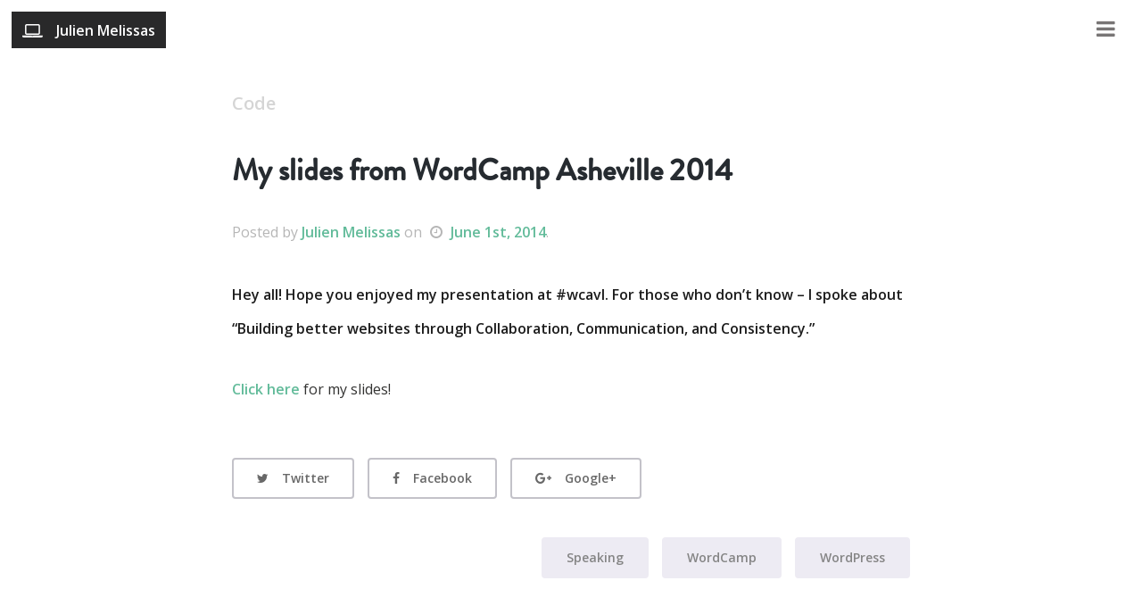

--- FILE ---
content_type: text/html; charset=UTF-8
request_url: https://julienmelissas.com/my-slides-from-wordcamp-asheville-2014/
body_size: 8748
content:
<!DOCTYPE html>
<!--[if IE 7]>
<html class="ie ie7" lang="en-US">
<![endif]-->
<!--[if IE 8]>
<html class="ie ie8" lang="en-US">
<![endif]-->
<!--[if !(IE 7) | !(IE 8)  ]><!-->
<html lang="en-US">
<!--<![endif]-->
<head>

    <meta charset="UTF-8" />
    <meta name="viewport" content="width=device-width, initial-scale=1">

    <link rel="profile" href="http://gmpg.org/xfn/11" />
    <link rel="pingback" href="https://julienmelissas.com/xmlrpc.php" />

    <title>My slides from WordCamp Asheville 2014 &#8211; Julien Melissas</title>
<meta name='robots' content='max-image-preview:large' />
	<style>img:is([sizes="auto" i], [sizes^="auto," i]) { contain-intrinsic-size: 3000px 1500px }</style>
	<link rel='dns-prefetch' href='//use.typekit.net' />
<link rel='dns-prefetch' href='//fonts.googleapis.com' />
<link rel="alternate" type="application/rss+xml" title="Julien Melissas &raquo; Feed" href="https://julienmelissas.com/feed/" />
<link rel="alternate" type="application/rss+xml" title="Julien Melissas &raquo; Comments Feed" href="https://julienmelissas.com/comments/feed/" />
<link rel="alternate" type="application/rss+xml" title="Julien Melissas &raquo; My slides from WordCamp Asheville 2014 Comments Feed" href="https://julienmelissas.com/my-slides-from-wordcamp-asheville-2014/feed/" />
<!-- This site uses the Google Analytics by MonsterInsights plugin v7.10.4 - Using Analytics tracking - https://www.monsterinsights.com/ -->
<script type="text/javascript" data-cfasync="false">
	var mi_version         = '7.10.4';
	var mi_track_user      = true;
	var mi_no_track_reason = '';
	
	var disableStr = 'ga-disable-UA-33273625-1';

	/* Function to detect opted out users */
	function __gaTrackerIsOptedOut() {
		return document.cookie.indexOf(disableStr + '=true') > -1;
	}

	/* Disable tracking if the opt-out cookie exists. */
	if ( __gaTrackerIsOptedOut() ) {
		window[disableStr] = true;
	}

	/* Opt-out function */
	function __gaTrackerOptout() {
	  document.cookie = disableStr + '=true; expires=Thu, 31 Dec 2099 23:59:59 UTC; path=/';
	  window[disableStr] = true;
	}
	
	if ( mi_track_user ) {
		(function(i,s,o,g,r,a,m){i['GoogleAnalyticsObject']=r;i[r]=i[r]||function(){
			(i[r].q=i[r].q||[]).push(arguments)},i[r].l=1*new Date();a=s.createElement(o),
			m=s.getElementsByTagName(o)[0];a.async=1;a.src=g;m.parentNode.insertBefore(a,m)
		})(window,document,'script','//www.google-analytics.com/analytics.js','__gaTracker');

		__gaTracker('create', 'UA-33273625-1', 'auto');
		__gaTracker('set', 'forceSSL', true);
		__gaTracker('send','pageview');
	} else {
		console.log( "" );
		(function() {
			/* https://developers.google.com/analytics/devguides/collection/analyticsjs/ */
			var noopfn = function() {
				return null;
			};
			var noopnullfn = function() {
				return null;
			};
			var Tracker = function() {
				return null;
			};
			var p = Tracker.prototype;
			p.get = noopfn;
			p.set = noopfn;
			p.send = noopfn;
			var __gaTracker = function() {
				var len = arguments.length;
				if ( len === 0 ) {
					return;
				}
				var f = arguments[len-1];
				if ( typeof f !== 'object' || f === null || typeof f.hitCallback !== 'function' ) {
					console.log( 'Not running function __gaTracker(' + arguments[0] + " ....) because you are not being tracked. " + mi_no_track_reason );
					return;
				}
				try {
					f.hitCallback();
				} catch (ex) {

				}
			};
			__gaTracker.create = function() {
				return new Tracker();
			};
			__gaTracker.getByName = noopnullfn;
			__gaTracker.getAll = function() {
				return [];
			};
			__gaTracker.remove = noopfn;
			window['__gaTracker'] = __gaTracker;
					})();
		}
</script>
<!-- / Google Analytics by MonsterInsights -->
<script type="text/javascript">
/* <![CDATA[ */
window._wpemojiSettings = {"baseUrl":"https:\/\/s.w.org\/images\/core\/emoji\/16.0.1\/72x72\/","ext":".png","svgUrl":"https:\/\/s.w.org\/images\/core\/emoji\/16.0.1\/svg\/","svgExt":".svg","source":{"concatemoji":"https:\/\/julienmelissas.com\/wp-includes\/js\/wp-emoji-release.min.js?ver=6.8.2"}};
/*! This file is auto-generated */
!function(s,n){var o,i,e;function c(e){try{var t={supportTests:e,timestamp:(new Date).valueOf()};sessionStorage.setItem(o,JSON.stringify(t))}catch(e){}}function p(e,t,n){e.clearRect(0,0,e.canvas.width,e.canvas.height),e.fillText(t,0,0);var t=new Uint32Array(e.getImageData(0,0,e.canvas.width,e.canvas.height).data),a=(e.clearRect(0,0,e.canvas.width,e.canvas.height),e.fillText(n,0,0),new Uint32Array(e.getImageData(0,0,e.canvas.width,e.canvas.height).data));return t.every(function(e,t){return e===a[t]})}function u(e,t){e.clearRect(0,0,e.canvas.width,e.canvas.height),e.fillText(t,0,0);for(var n=e.getImageData(16,16,1,1),a=0;a<n.data.length;a++)if(0!==n.data[a])return!1;return!0}function f(e,t,n,a){switch(t){case"flag":return n(e,"\ud83c\udff3\ufe0f\u200d\u26a7\ufe0f","\ud83c\udff3\ufe0f\u200b\u26a7\ufe0f")?!1:!n(e,"\ud83c\udde8\ud83c\uddf6","\ud83c\udde8\u200b\ud83c\uddf6")&&!n(e,"\ud83c\udff4\udb40\udc67\udb40\udc62\udb40\udc65\udb40\udc6e\udb40\udc67\udb40\udc7f","\ud83c\udff4\u200b\udb40\udc67\u200b\udb40\udc62\u200b\udb40\udc65\u200b\udb40\udc6e\u200b\udb40\udc67\u200b\udb40\udc7f");case"emoji":return!a(e,"\ud83e\udedf")}return!1}function g(e,t,n,a){var r="undefined"!=typeof WorkerGlobalScope&&self instanceof WorkerGlobalScope?new OffscreenCanvas(300,150):s.createElement("canvas"),o=r.getContext("2d",{willReadFrequently:!0}),i=(o.textBaseline="top",o.font="600 32px Arial",{});return e.forEach(function(e){i[e]=t(o,e,n,a)}),i}function t(e){var t=s.createElement("script");t.src=e,t.defer=!0,s.head.appendChild(t)}"undefined"!=typeof Promise&&(o="wpEmojiSettingsSupports",i=["flag","emoji"],n.supports={everything:!0,everythingExceptFlag:!0},e=new Promise(function(e){s.addEventListener("DOMContentLoaded",e,{once:!0})}),new Promise(function(t){var n=function(){try{var e=JSON.parse(sessionStorage.getItem(o));if("object"==typeof e&&"number"==typeof e.timestamp&&(new Date).valueOf()<e.timestamp+604800&&"object"==typeof e.supportTests)return e.supportTests}catch(e){}return null}();if(!n){if("undefined"!=typeof Worker&&"undefined"!=typeof OffscreenCanvas&&"undefined"!=typeof URL&&URL.createObjectURL&&"undefined"!=typeof Blob)try{var e="postMessage("+g.toString()+"("+[JSON.stringify(i),f.toString(),p.toString(),u.toString()].join(",")+"));",a=new Blob([e],{type:"text/javascript"}),r=new Worker(URL.createObjectURL(a),{name:"wpTestEmojiSupports"});return void(r.onmessage=function(e){c(n=e.data),r.terminate(),t(n)})}catch(e){}c(n=g(i,f,p,u))}t(n)}).then(function(e){for(var t in e)n.supports[t]=e[t],n.supports.everything=n.supports.everything&&n.supports[t],"flag"!==t&&(n.supports.everythingExceptFlag=n.supports.everythingExceptFlag&&n.supports[t]);n.supports.everythingExceptFlag=n.supports.everythingExceptFlag&&!n.supports.flag,n.DOMReady=!1,n.readyCallback=function(){n.DOMReady=!0}}).then(function(){return e}).then(function(){var e;n.supports.everything||(n.readyCallback(),(e=n.source||{}).concatemoji?t(e.concatemoji):e.wpemoji&&e.twemoji&&(t(e.twemoji),t(e.wpemoji)))}))}((window,document),window._wpemojiSettings);
/* ]]> */
</script>
<style id='wp-emoji-styles-inline-css' type='text/css'>

	img.wp-smiley, img.emoji {
		display: inline !important;
		border: none !important;
		box-shadow: none !important;
		height: 1em !important;
		width: 1em !important;
		margin: 0 0.07em !important;
		vertical-align: -0.1em !important;
		background: none !important;
		padding: 0 !important;
	}
</style>
<link rel='stylesheet' id='wp-block-library-css' href='https://julienmelissas.com/wp-includes/css/dist/block-library/style.min.css?ver=6.8.2' type='text/css' media='all' />
<style id='wp-block-library-inline-css' type='text/css'>
.has-text-align-justify{text-align:justify;}
</style>
<style id='classic-theme-styles-inline-css' type='text/css'>
/*! This file is auto-generated */
.wp-block-button__link{color:#fff;background-color:#32373c;border-radius:9999px;box-shadow:none;text-decoration:none;padding:calc(.667em + 2px) calc(1.333em + 2px);font-size:1.125em}.wp-block-file__button{background:#32373c;color:#fff;text-decoration:none}
</style>
<style id='global-styles-inline-css' type='text/css'>
:root{--wp--preset--aspect-ratio--square: 1;--wp--preset--aspect-ratio--4-3: 4/3;--wp--preset--aspect-ratio--3-4: 3/4;--wp--preset--aspect-ratio--3-2: 3/2;--wp--preset--aspect-ratio--2-3: 2/3;--wp--preset--aspect-ratio--16-9: 16/9;--wp--preset--aspect-ratio--9-16: 9/16;--wp--preset--color--black: #000000;--wp--preset--color--cyan-bluish-gray: #abb8c3;--wp--preset--color--white: #ffffff;--wp--preset--color--pale-pink: #f78da7;--wp--preset--color--vivid-red: #cf2e2e;--wp--preset--color--luminous-vivid-orange: #ff6900;--wp--preset--color--luminous-vivid-amber: #fcb900;--wp--preset--color--light-green-cyan: #7bdcb5;--wp--preset--color--vivid-green-cyan: #00d084;--wp--preset--color--pale-cyan-blue: #8ed1fc;--wp--preset--color--vivid-cyan-blue: #0693e3;--wp--preset--color--vivid-purple: #9b51e0;--wp--preset--gradient--vivid-cyan-blue-to-vivid-purple: linear-gradient(135deg,rgba(6,147,227,1) 0%,rgb(155,81,224) 100%);--wp--preset--gradient--light-green-cyan-to-vivid-green-cyan: linear-gradient(135deg,rgb(122,220,180) 0%,rgb(0,208,130) 100%);--wp--preset--gradient--luminous-vivid-amber-to-luminous-vivid-orange: linear-gradient(135deg,rgba(252,185,0,1) 0%,rgba(255,105,0,1) 100%);--wp--preset--gradient--luminous-vivid-orange-to-vivid-red: linear-gradient(135deg,rgba(255,105,0,1) 0%,rgb(207,46,46) 100%);--wp--preset--gradient--very-light-gray-to-cyan-bluish-gray: linear-gradient(135deg,rgb(238,238,238) 0%,rgb(169,184,195) 100%);--wp--preset--gradient--cool-to-warm-spectrum: linear-gradient(135deg,rgb(74,234,220) 0%,rgb(151,120,209) 20%,rgb(207,42,186) 40%,rgb(238,44,130) 60%,rgb(251,105,98) 80%,rgb(254,248,76) 100%);--wp--preset--gradient--blush-light-purple: linear-gradient(135deg,rgb(255,206,236) 0%,rgb(152,150,240) 100%);--wp--preset--gradient--blush-bordeaux: linear-gradient(135deg,rgb(254,205,165) 0%,rgb(254,45,45) 50%,rgb(107,0,62) 100%);--wp--preset--gradient--luminous-dusk: linear-gradient(135deg,rgb(255,203,112) 0%,rgb(199,81,192) 50%,rgb(65,88,208) 100%);--wp--preset--gradient--pale-ocean: linear-gradient(135deg,rgb(255,245,203) 0%,rgb(182,227,212) 50%,rgb(51,167,181) 100%);--wp--preset--gradient--electric-grass: linear-gradient(135deg,rgb(202,248,128) 0%,rgb(113,206,126) 100%);--wp--preset--gradient--midnight: linear-gradient(135deg,rgb(2,3,129) 0%,rgb(40,116,252) 100%);--wp--preset--font-size--small: 13px;--wp--preset--font-size--medium: 20px;--wp--preset--font-size--large: 36px;--wp--preset--font-size--x-large: 42px;--wp--preset--spacing--20: 0.44rem;--wp--preset--spacing--30: 0.67rem;--wp--preset--spacing--40: 1rem;--wp--preset--spacing--50: 1.5rem;--wp--preset--spacing--60: 2.25rem;--wp--preset--spacing--70: 3.38rem;--wp--preset--spacing--80: 5.06rem;--wp--preset--shadow--natural: 6px 6px 9px rgba(0, 0, 0, 0.2);--wp--preset--shadow--deep: 12px 12px 50px rgba(0, 0, 0, 0.4);--wp--preset--shadow--sharp: 6px 6px 0px rgba(0, 0, 0, 0.2);--wp--preset--shadow--outlined: 6px 6px 0px -3px rgba(255, 255, 255, 1), 6px 6px rgba(0, 0, 0, 1);--wp--preset--shadow--crisp: 6px 6px 0px rgba(0, 0, 0, 1);}:where(.is-layout-flex){gap: 0.5em;}:where(.is-layout-grid){gap: 0.5em;}body .is-layout-flex{display: flex;}.is-layout-flex{flex-wrap: wrap;align-items: center;}.is-layout-flex > :is(*, div){margin: 0;}body .is-layout-grid{display: grid;}.is-layout-grid > :is(*, div){margin: 0;}:where(.wp-block-columns.is-layout-flex){gap: 2em;}:where(.wp-block-columns.is-layout-grid){gap: 2em;}:where(.wp-block-post-template.is-layout-flex){gap: 1.25em;}:where(.wp-block-post-template.is-layout-grid){gap: 1.25em;}.has-black-color{color: var(--wp--preset--color--black) !important;}.has-cyan-bluish-gray-color{color: var(--wp--preset--color--cyan-bluish-gray) !important;}.has-white-color{color: var(--wp--preset--color--white) !important;}.has-pale-pink-color{color: var(--wp--preset--color--pale-pink) !important;}.has-vivid-red-color{color: var(--wp--preset--color--vivid-red) !important;}.has-luminous-vivid-orange-color{color: var(--wp--preset--color--luminous-vivid-orange) !important;}.has-luminous-vivid-amber-color{color: var(--wp--preset--color--luminous-vivid-amber) !important;}.has-light-green-cyan-color{color: var(--wp--preset--color--light-green-cyan) !important;}.has-vivid-green-cyan-color{color: var(--wp--preset--color--vivid-green-cyan) !important;}.has-pale-cyan-blue-color{color: var(--wp--preset--color--pale-cyan-blue) !important;}.has-vivid-cyan-blue-color{color: var(--wp--preset--color--vivid-cyan-blue) !important;}.has-vivid-purple-color{color: var(--wp--preset--color--vivid-purple) !important;}.has-black-background-color{background-color: var(--wp--preset--color--black) !important;}.has-cyan-bluish-gray-background-color{background-color: var(--wp--preset--color--cyan-bluish-gray) !important;}.has-white-background-color{background-color: var(--wp--preset--color--white) !important;}.has-pale-pink-background-color{background-color: var(--wp--preset--color--pale-pink) !important;}.has-vivid-red-background-color{background-color: var(--wp--preset--color--vivid-red) !important;}.has-luminous-vivid-orange-background-color{background-color: var(--wp--preset--color--luminous-vivid-orange) !important;}.has-luminous-vivid-amber-background-color{background-color: var(--wp--preset--color--luminous-vivid-amber) !important;}.has-light-green-cyan-background-color{background-color: var(--wp--preset--color--light-green-cyan) !important;}.has-vivid-green-cyan-background-color{background-color: var(--wp--preset--color--vivid-green-cyan) !important;}.has-pale-cyan-blue-background-color{background-color: var(--wp--preset--color--pale-cyan-blue) !important;}.has-vivid-cyan-blue-background-color{background-color: var(--wp--preset--color--vivid-cyan-blue) !important;}.has-vivid-purple-background-color{background-color: var(--wp--preset--color--vivid-purple) !important;}.has-black-border-color{border-color: var(--wp--preset--color--black) !important;}.has-cyan-bluish-gray-border-color{border-color: var(--wp--preset--color--cyan-bluish-gray) !important;}.has-white-border-color{border-color: var(--wp--preset--color--white) !important;}.has-pale-pink-border-color{border-color: var(--wp--preset--color--pale-pink) !important;}.has-vivid-red-border-color{border-color: var(--wp--preset--color--vivid-red) !important;}.has-luminous-vivid-orange-border-color{border-color: var(--wp--preset--color--luminous-vivid-orange) !important;}.has-luminous-vivid-amber-border-color{border-color: var(--wp--preset--color--luminous-vivid-amber) !important;}.has-light-green-cyan-border-color{border-color: var(--wp--preset--color--light-green-cyan) !important;}.has-vivid-green-cyan-border-color{border-color: var(--wp--preset--color--vivid-green-cyan) !important;}.has-pale-cyan-blue-border-color{border-color: var(--wp--preset--color--pale-cyan-blue) !important;}.has-vivid-cyan-blue-border-color{border-color: var(--wp--preset--color--vivid-cyan-blue) !important;}.has-vivid-purple-border-color{border-color: var(--wp--preset--color--vivid-purple) !important;}.has-vivid-cyan-blue-to-vivid-purple-gradient-background{background: var(--wp--preset--gradient--vivid-cyan-blue-to-vivid-purple) !important;}.has-light-green-cyan-to-vivid-green-cyan-gradient-background{background: var(--wp--preset--gradient--light-green-cyan-to-vivid-green-cyan) !important;}.has-luminous-vivid-amber-to-luminous-vivid-orange-gradient-background{background: var(--wp--preset--gradient--luminous-vivid-amber-to-luminous-vivid-orange) !important;}.has-luminous-vivid-orange-to-vivid-red-gradient-background{background: var(--wp--preset--gradient--luminous-vivid-orange-to-vivid-red) !important;}.has-very-light-gray-to-cyan-bluish-gray-gradient-background{background: var(--wp--preset--gradient--very-light-gray-to-cyan-bluish-gray) !important;}.has-cool-to-warm-spectrum-gradient-background{background: var(--wp--preset--gradient--cool-to-warm-spectrum) !important;}.has-blush-light-purple-gradient-background{background: var(--wp--preset--gradient--blush-light-purple) !important;}.has-blush-bordeaux-gradient-background{background: var(--wp--preset--gradient--blush-bordeaux) !important;}.has-luminous-dusk-gradient-background{background: var(--wp--preset--gradient--luminous-dusk) !important;}.has-pale-ocean-gradient-background{background: var(--wp--preset--gradient--pale-ocean) !important;}.has-electric-grass-gradient-background{background: var(--wp--preset--gradient--electric-grass) !important;}.has-midnight-gradient-background{background: var(--wp--preset--gradient--midnight) !important;}.has-small-font-size{font-size: var(--wp--preset--font-size--small) !important;}.has-medium-font-size{font-size: var(--wp--preset--font-size--medium) !important;}.has-large-font-size{font-size: var(--wp--preset--font-size--large) !important;}.has-x-large-font-size{font-size: var(--wp--preset--font-size--x-large) !important;}
:where(.wp-block-post-template.is-layout-flex){gap: 1.25em;}:where(.wp-block-post-template.is-layout-grid){gap: 1.25em;}
:where(.wp-block-columns.is-layout-flex){gap: 2em;}:where(.wp-block-columns.is-layout-grid){gap: 2em;}
:root :where(.wp-block-pullquote){font-size: 1.5em;line-height: 1.6;}
</style>
<link rel='stylesheet' id='custom-typekit-css-css' href='https://use.typekit.net/byi5kic.css?ver=1.0.16' type='text/css' media='all' />
<link rel='stylesheet' id='ecko_css-css' href='https://julienmelissas.com/wp-content/themes/astro/style.css?ver=4.5.0' type='text/css' media='all' />
<link rel='stylesheet' id='ecko-fonts-css' href='//fonts.googleapis.com/css?family=Open+Sans%3A400%2C600%2C700%7CDomine%3A400%7C&#038;ver=4.5.0' type='text/css' media='all' />
<link rel='stylesheet' id='jetpack_css-css' href='https://julienmelissas.com/wp-content/plugins/jetpack/css/jetpack.css?ver=8.5' type='text/css' media='all' />
<script type="text/javascript" id="monsterinsights-frontend-script-js-extra">
/* <![CDATA[ */
var monsterinsights_frontend = {"js_events_tracking":"true","download_extensions":"doc,pdf,ppt,zip,xls,docx,pptx,xlsx","inbound_paths":"[]","home_url":"https:\/\/julienmelissas.com","hash_tracking":"false"};
/* ]]> */
</script>
<script type="text/javascript" src="https://julienmelissas.com/wp-content/plugins/google-analytics-for-wordpress/assets/js/frontend.min.js?ver=7.10.4" id="monsterinsights-frontend-script-js"></script>
<script type="text/javascript" src="https://julienmelissas.com/wp-includes/js/jquery/jquery.min.js?ver=3.7.1" id="jquery-core-js"></script>
<script type="text/javascript" src="https://julienmelissas.com/wp-includes/js/jquery/jquery-migrate.min.js?ver=3.4.1" id="jquery-migrate-js"></script>
<link rel="https://api.w.org/" href="https://julienmelissas.com/wp-json/" /><link rel="alternate" title="JSON" type="application/json" href="https://julienmelissas.com/wp-json/wp/v2/posts/52" /><link rel="EditURI" type="application/rsd+xml" title="RSD" href="https://julienmelissas.com/xmlrpc.php?rsd" />
<meta name="generator" content="WordPress 6.8.2" />
<link rel="canonical" href="https://julienmelissas.com/my-slides-from-wordcamp-asheville-2014/" />
<link rel='shortlink' href='https://julienmelissas.com/?p=52' />
<link rel="alternate" title="oEmbed (JSON)" type="application/json+oembed" href="https://julienmelissas.com/wp-json/oembed/1.0/embed?url=https%3A%2F%2Fjulienmelissas.com%2Fmy-slides-from-wordcamp-asheville-2014%2F" />
<link rel="alternate" title="oEmbed (XML)" type="text/xml+oembed" href="https://julienmelissas.com/wp-json/oembed/1.0/embed?url=https%3A%2F%2Fjulienmelissas.com%2Fmy-slides-from-wordcamp-asheville-2014%2F&#038;format=xml" />

<link rel='dns-prefetch' href='//v0.wordpress.com'/>
<link rel='dns-prefetch' href='//i0.wp.com'/>
<link rel='dns-prefetch' href='//i1.wp.com'/>
<link rel='dns-prefetch' href='//i2.wp.com'/>
            <meta property="fb:app_id" content="" />
            <meta property="fb:admins" content="" />
                        <meta property="og:url" content="https://julienmelissas.com/my-slides-from-wordcamp-asheville-2014/"/>
            <meta property="og:title" content="My slides from WordCamp Asheville 2014" />
            <meta property="og:description" content="Hey all! Hope you enjoyed my presentation at #wcavl. For those who don&#039;t know - I spoke about &quot;Building better websites through Collaboration, Communication, and Consistency.&quot;" />
            <meta property="og:type" content="article" />
            <meta property="og:image" content="" />
                                 <style type="text/css">

                                                    .home .profile{ display: none; }
                                                                    .home .post .postauthor{ display: none; }
                                                
                                                                                                                
                                                                                
                                
                                                                
                                                
                                                                                    .profile.author .tweet, .profile.author strong{ display: none; }
                                                
                                
                                                    .smallbutton.blue{ border: 2px solid #62bb9a; background: #62bb9a; }
                    .smallbutton.lightgray:hover{ border: 2px solid #62bb9a; background: #62bb9a; }
                    #respond #submit{ border: 2px solid #62bb9a; background: #62bb9a; }
                    a{ color: #62bb9a; }
                    a:hover{ color: #59a789; }
                    .posts article header h1 a:hover{ color: #62bb9a; }
                    footer a{ color:#6ed0ab; }
                    .posts article header time{ color: #62bb9a; }
                    .profile p a { color: #59a789; }
                    .search .searchopen:hover{ background: #62bb9a; border-color: #62bb9a; }
                    .title a:hover{ background: #62bb9a; color:#fff; }
                    .notification { background: #62bb9a; }
                    .notification a{ background: #59a789; }
                    .notification .ntitle { color: #fff; border-right: 2px solid #59a789; }
                    .menu-header li:hover > a, .menu-header ul ul :hover > a { color: #59a789; }
                    .pace .pace-progress { background: #62bb9a; }
                    input:not([type=submit]):not([type=file]):active, input:not([type=submit]):not([type=file]):focus{ border: 2px solid #62bb9a; }
                    #respond input[type=text]:focus, .commentbody:focus{ border-color: #62bb9a; }
                    .comment_block .user .status { background: #59a789; }
                    ::-moz-selection { background: #656565; }
                    ::selection { background: #656565; }
                
                                                                                    .copyright .ecko{ display: none !important; }
                
             </style>
        			<style type="text/css" id="wp-custom-css">
				h1,h2,h3,h4,h5,h6 {font-family:"brandon-grotesque",sans-serif;}

.posts article.featured .feature {
	display: none;
}			</style>
		</head>

<body class="wp-singular post-template-default single single-post postid-52 single-format-standard wp-theme-astro">

    
    <header class="title">
                    <a href="https://julienmelissas.com/" class="icon"><i class="fa fa-laptop fa-lg"></i><span>Julien Melissas</span></a>
            </header>

    
    <nav class="mainnav ">
        <a id="top"></a>
        <div class="navwrap">
            <ul id="menu-main-menu" class="menu"><li id="menu-item-18" class="menu-item menu-item-type-custom menu-item-object-custom menu-item-18"><a href="/">Home</a></li>
<li id="menu-item-220" class="menu-item menu-item-type-custom menu-item-object-custom menu-item-220"><a href="https://craftpeak.com/">Craftpeak</a></li>
<li id="menu-item-12" class="menu-item menu-item-type-custom menu-item-object-custom menu-item-12"><a href="https://jmlabs.io">JM Labs</a></li>
</ul>            <div class="toggle"><i class="fa fa-bars"></i></div>
        </div>
    </nav>

	
		
						
    <div class="index">
        <div class="wrapper">
            <h1 class="right">My slides from WordCamp Asheville 2014</h1>
            <h2 class="left">Introduction</h2>
        </div>
    </div>
			
    <div class="profile side author ">
        <img src="//0.gravatar.com/avatar/0228562c12cd0ddbabf56ac657159160?s=96" class="profileimage" alt="Julien Melissas">
        <h4>Julien Melissas</h4>
        <ul class="smallsocial">
            <li><a href="https://twitter.com/JulienMelissas" class="smallsocialbutton twitter" target="_blank"><i class="fa fa-twitter"></i></a></li>                        <li><a href="https://github.com/JulienMelissas" class="smallsocialbutton github" target="_blank"><i class="fa fa-github"></i></a></li>            <li><a href="http://instagram.com/julienmelissas" class="smallsocialbutton instagram" target="_blank"><i class="fa fa-instagram"></i></a></li>            <li><a href="https://julienmelissas.com/feed/" class="smallsocialbutton rss" target="_blank"><i class="fa fa-rss"></i></a></li>
        </ul>
        <p class="authorbio">I'm a Web Developer, Foodie, and Music Lover/Maker living in Asheville, NC.

I make things on the web at Craftpeak &amp; JM Labs.</p>
        <hr>
        <strong>LATEST POSTS</strong>
        <p class="tweet"><a href="https://julienmelissas.com/browsersync-server-is-your-little-development-friend/">Browsersync Server is your little development friend</a><span> 08th January, 2018</span></p><p class="tweet"><a href="https://julienmelissas.com/maybe-rgba-sass-function/">maybe-rgba() sass function</a><span> 16th December, 2017</span></p>    </div>

			<section class="posts wrapper">

				<article id="post-52" class="post-52 post type-post status-publish format-standard hentry category-code tag-speaking tag-wordcamp tag-wordpress">

					
	<header>
		<h2>
			<a href="https://julienmelissas.com/category/code/">Code</a>		</h2>
		<h1 id="posttitle">My slides from WordCamp Asheville 2014</h1>
		<span class="meta">
			Posted <span class="postauthor">by <a href="https://julienmelissas.com/author/julien/">Julien Melissas</a></span>
			on <i class="fa fa-clock-o"></i> <time datetime="2014-06-01">June 1st, 2014</time>.
		</span>
	</header>


					<section class="postbody">
						<p>Hey all! Hope you enjoyed my presentation at #wcavl. For those who don&#8217;t know &#8211; I spoke about &#8220;Building better websites through Collaboration, Communication, and Consistency.&#8221;</p>
<p><a href="https://julienmelissas.com/wp-content/uploads/2014/06/WordCamp-Asheville-2014-Web.pdf">Click here</a> for my slides!</p>
											</section>

					
    <footer>
        <ul class="share left">
            <li><a href="http://twitter.com/share?text=My+slides+from+WordCamp+Asheville+2014&amp;url=https://julienmelissas.com/my-slides-from-wordcamp-asheville-2014/" onclick="window.open(this.href, 'twitter-share', 'width=550,height=235');return false;" class="smallbutton lightgray"><i class="fa fa-twitter"></i>Twitter</a></li>
            <li><a href="https://www.facebook.com/sharer/sharer.php?u=https://julienmelissas.com/my-slides-from-wordcamp-asheville-2014/" onclick="window.open(this.href, 'facebook-share','width=580,height=296');return false;" class="smallbutton lightgray"><i class="fa fa-facebook"></i>Facebook</a></li>
            <li><a href="https://plus.google.com/share?url=https://julienmelissas.com/my-slides-from-wordcamp-asheville-2014/" onclick="window.open(this.href, 'google-plus-share', 'width=490,height=530');return false;" class="smallbutton lightgray"><i class="fa fa-google-plus"></i>Google+</a></li>
        </ul>
        <ul class="tags right">
            <li class="smallbutton solidgray"><a href="https://julienmelissas.com/tag/speaking/" rel="tag">Speaking</a></li><li class="smallbutton solidgray"><a href="https://julienmelissas.com/tag/wordcamp/" rel="tag">WordCamp</a></li><li class="smallbutton solidgray"><a href="https://julienmelissas.com/tag/wordpress/" rel="tag">WordPress</a></li>        </ul>
    </footer>

					
    <div class="postprofile bottom">
        <img src="https://0.gravatar.com/avatar/0228562c12cd0ddbabf56ac657159160?s=96" class="author" alt="Julien Melissas"/>
        <div class="info">
            <h4>Julien Melissas</h4>
            <a href="https://www.julienmelissas.com" target="_blank">https://www.julienmelissas.com</a>
            <p>I'm a Web Developer, Foodie, and Music Lover/Maker living in Asheville, NC.

I make things on the web at Craftpeak &amp; JM Labs.</p>
            <ul class="social">
                <li><a href="https://twitter.com/JulienMelissas" class="twitter" target="_blank"><i class="fa fa-twitter"></i></a></li>                                <li><a href="https://github.com/JulienMelissas" class="github" target="_blank"><i class="fa fa-github-alt"></i></a></li>                                                                <li><a href="http://instagram.com/julienmelissas" class="instagram" target="_blank"><i class="fa fa-instagram"></i></a></li>                                                                                                                                                                                                                                <li><a href="https://julienmelissas.com/feed/" class="rss" target="_blank"><i class="fa fa-rss"></i></a></li>
            </ul>
        </div>
    </div>

					<div class="comments">
						<div class="comment_block">
							
<div id="disqus_thread"></div>
						</div>
						<a href="javascript:;" class="readmore smallbutton blue"><i class="fa fa-comments"></i>View Comments (2) ...</a>
					</div>

				</article>

				
    <div class="inlinemenu">
        <div class="graybar">
            <div class="left"><i class="fa fa-bars"></i>Navigation</div>
            <div class="right"><i class="fa fa-chevron-down"></i></div>
        </div>
        <ul id="menu-main-menu-1" class="menu"><li class="menu-item menu-item-type-custom menu-item-object-custom menu-item-18"><a href="/">Home</a></li>
<li class="menu-item menu-item-type-custom menu-item-object-custom menu-item-220"><a href="https://craftpeak.com/">Craftpeak</a></li>
<li class="menu-item menu-item-type-custom menu-item-object-custom menu-item-12"><a href="https://jmlabs.io">JM Labs</a></li>
</ul>    </div>

			</section>

			<a href="javascript:;" class="backtotop"><i class="fa fa-chevron-up"></i></a>

		
	

    <footer class="wrapper">
        <div class="footer-sidebar">
            <div class="footer-widget widget-1">
                            </div>
            <div class="footer-widget widget-2">
                            </div>
        </div>
                
    <div class="postsearch">
        <form role="search" method="get" action="https://julienmelissas.com/">
            <input type="text" value="" name="s" class="query" placeholder="Search the blog..."/>
            <input class="smallbutton blue submit" type="submit" value="Search"/>
        </form>
    </div>
        
    <div class="copyright">
        <p class="main">
                        Copyright &copy; <a href="https://julienmelissas.com/">Julien Melissas</a>. 2026 &bull; All rights reserved.
                    </p>
        <p class="alt">
                        <span class="ecko"><a target="_blank" href="http://ecko.me/themes/wordpress/astro/">Astro WordPress Theme</a> by <a target="_blank" href="http://ecko.me">EckoThemes</a>.</span>
            <span class="wordpress">Published with <a target="_blank" href="http://wordpress.org">WordPress</a>.</span>
                    </p>
    </div>
    </footer>

    <script type="speculationrules">
{"prefetch":[{"source":"document","where":{"and":[{"href_matches":"\/*"},{"not":{"href_matches":["\/wp-*.php","\/wp-admin\/*","\/wp-content\/uploads\/*","\/wp-content\/*","\/wp-content\/plugins\/*","\/wp-content\/themes\/astro\/*","\/*\\?(.+)"]}},{"not":{"selector_matches":"a[rel~=\"nofollow\"]"}},{"not":{"selector_matches":".no-prefetch, .no-prefetch a"}}]},"eagerness":"conservative"}]}
</script>
<script type="text/javascript" src="https://julienmelissas.com/wp-content/plugins/jetpack/_inc/build/photon/photon.min.js?ver=20191001" id="jetpack-photon-js"></script>
<script type="text/javascript" id="disqus_count-js-extra">
/* <![CDATA[ */
var countVars = {"disqusShortname":"julienmelissasblog"};
/* ]]> */
</script>
<script type="text/javascript" src="https://julienmelissas.com/wp-content/plugins/disqus-comment-system/public/js/comment_count.js?ver=3.0.17" id="disqus_count-js"></script>
<script type="text/javascript" id="disqus_embed-js-extra">
/* <![CDATA[ */
var embedVars = {"disqusConfig":{"integration":"wordpress 3.0.17"},"disqusIdentifier":"52 https:\/\/julienmelissas.com\/?p=52","disqusShortname":"julienmelissasblog","disqusTitle":"My slides from WordCamp Asheville 2014","disqusUrl":"https:\/\/julienmelissas.com\/my-slides-from-wordcamp-asheville-2014\/","postId":"52"};
/* ]]> */
</script>
<script type="text/javascript" src="https://julienmelissas.com/wp-content/plugins/disqus-comment-system/public/js/comment_embed.js?ver=3.0.17" id="disqus_embed-js"></script>
<script type="text/javascript" id="ecko_js-js-extra">
/* <![CDATA[ */
var ecko_theme_vars = {"general_autoload_comments":"false","general_disable_syntax_highlighter":"false"};
/* ]]> */
</script>
<script type="text/javascript" src="https://julienmelissas.com/wp-content/themes/astro/assets/js/theme.min.js?ver=4.5.0" id="ecko_js-js"></script>
<script type="text/javascript" src="https://julienmelissas.com/wp-includes/js/comment-reply.min.js?ver=6.8.2" id="comment-reply-js" async="async" data-wp-strategy="async"></script>
<script defer src="https://static.cloudflareinsights.com/beacon.min.js/vcd15cbe7772f49c399c6a5babf22c1241717689176015" integrity="sha512-ZpsOmlRQV6y907TI0dKBHq9Md29nnaEIPlkf84rnaERnq6zvWvPUqr2ft8M1aS28oN72PdrCzSjY4U6VaAw1EQ==" data-cf-beacon='{"version":"2024.11.0","token":"8f45e2f1496a410b8cac09d0a170539b","r":1,"server_timing":{"name":{"cfCacheStatus":true,"cfEdge":true,"cfExtPri":true,"cfL4":true,"cfOrigin":true,"cfSpeedBrain":true},"location_startswith":null}}' crossorigin="anonymous"></script>
</body>
</html>


--- FILE ---
content_type: text/css
request_url: https://julienmelissas.com/wp-content/themes/astro/style.css?ver=4.5.0
body_size: 15627
content:
/*!

    Theme Name: Astro
    Theme URI: https://ecko.me/
    Description: Astro Theme for WordPress developed by EckoThemes.
    Author: EckoThemes
    Author URI: https://ecko.me/
    Version: 4.5.0
    License: Envato Split License
    License URI: https://themeforest.net/licenses/faq
    Tags: three-columns
    Text Domain: astro

*/article,aside,details,figcaption,figure,footer,h5,header,hgroup,main,nav,section,summary{display:block}h1,h2,h3,h4,img,p{margin:30px 0}p,pre{word-wrap:break-word}.fa,body,html{-moz-osx-font-smoothing:grayscale}audio,canvas,progress,video{display:inline-block}audio:not([controls]){display:none;height:0}[hidden],template{display:none}html{-webkit-text-size-adjust:100%;-ms-text-size-adjust:100%}a:active,a:hover{outline:0}abbr[title]{border-bottom:1px dotted}b,optgroup,strong{font-weight:700}dfn{font-style:italic}mark{color:#000;background:#ff0}code,kbd,pre,samp{font-family:monospace,serif;font-size:1em}q{quotes:'\201C' '\201D' '\2018' '\2019'}small{font-size:80%}sub,sup{font-size:75%;line-height:0;position:relative;vertical-align:baseline}sup{top:-.5em}sub{bottom:-.25em}svg:not(:root){overflow:hidden}figure{margin:1em 40px}fieldset{min-width:0;margin:0 2px;padding:.35em .625em .75em;border:1px solid silver}legend{padding:0;border:0}button,input,optgroup,select,textarea{font:inherit;margin:0;color:inherit}button,input{line-height:normal}button,select{text-transform:none}button,html input[type=button],input[type=reset],input[type=submit]{cursor:pointer;-webkit-appearance:button}.menuicon a,button[disabled],html input[disabled]{cursor:default}input[type=checkbox],input[type=radio]{box-sizing:border-box;padding:0}input[type=search]{box-sizing:content-box;-webkit-appearance:textfield}input[type=search]::-webkit-search-cancel-button,input[type=search]::-webkit-search-decoration{-webkit-appearance:none}button::-moz-focus-inner,input::-moz-focus-inner{padding:0;border:0}textarea{overflow:auto;vertical-align:top}.comment_block .user,.cover,.footer-sidebar,.graybar,.grid,.inlinemenu,.menu-footer,.pagination,.postprofile .social,.posts article footer,.postsearch,.profile p,.profile ul,.screen-reader-text{overflow:hidden}body,html{font:400 16px 'Open Sans',serif;height:100%;margin:0;padding:0;color:#3b3b3b;-webkit-font-smoothing:antialiased}body{background:#fff}a{background:0 0;font-weight:600;transition:border .2s,color .2s ease-out;text-decoration:none;color:#026ed2;border-bottom:3px solid transparent}a:hover{color:#296298}h1 a:hover,p a:hover{border-bottom:3px solid #f1ece9}h1,h2,h3,h4{font:700 34px Domine,Serif;line-height:56px;color:#262b30}h3,h4,h5{margin:20px 0 10px}h1 i,h2 i,h3 i,h4 i{margin-right:15px}h2{font:700 26px Domine,Serif;margin:30px 0 20px}em,h3,h4,h5,strong{font-weight:600}h3{font-size:22px}h4{font-size:20px}h5{font-size:16px}p{line-height:38px;color:#333332}img{border:0;max-width:100%;height:auto!important;max-height:100%;border-radius:4px}hr{box-sizing:content-box;width:70%;height:3px;margin:30px auto;border:0;background:#d8d6de}.thinhr{width:100%;height:1px}.gallery-caption,blockquote{font:700 18px Domine,Serif;line-height:38px;margin:30px 0 30px 4%;padding:5px 4%;border-left:3px solid #c6d5e1}.gallery-caption p,blockquote p,cite p,q p{margin:0;padding:0}cite,q{font:700 18px Domine,Serif;line-height:38px;padding:5px}.smallprofile{display:inline-block;width:20px;height:20px;margin:0 6px 0 11px;vertical-align:-4px;border-radius:20px}input:not([type=submit]):not([type=file]){font-size:15px;font-weight:600;box-sizing:border-box;padding:13px 15px 10px;transition:all .2s ease-out;border:2px solid grey;border-radius:4px;outline:0;background:#fff}input:not([type=submit]):not([type=file]):focus{outline:0}input:not([type=submit]):not([type=file]):active,input:not([type=submit]):not([type=file]):focus{border:2px solid #2d75a2}::-moz-selection{color:#fff;background:#2d75a2;text-shadow:none}::selection{color:#fff;background:#2d75a2;text-shadow:none}.title a{position:fixed;z-index:200;top:18px;left:18px;display:block;transition:background .6s ease-out;color:#fff}.title a img{margin:0}.title a.icon{top:13px;left:13px;padding:9px 12px 6px;background:#29292a}.title a.image{position:absolute;padding:9px 12px 1px;background:#29292a}.title a:hover{background:#3287c1}.title a i{margin-top:5px}.title a span{display:inline-block;margin-left:15px}@media screen and (max-width:1140px){.title a span{display:none}}@media screen and (max-width:595px){.title a span{display:inline-block}}.title a:hover span{display:inline-block;width:auto}@media screen and (max-width:906px){.title a{position:absolute;top:30px;left:5%;display:inline-block;margin-top:30px}}.wrapper{width:90%;max-width:760px;margin:0 auto}.left{float:left}.right{float:right}.notification{margin-top:50px;padding:20px 25px;border-radius:4px;background:#1c78be}.notification .ntitle{font-size:18px;font-weight:700;padding-right:20px;color:#c4e2f8;border-right:2px solid #3285c4}.notification .message{font-size:18px;font-weight:700;padding-left:20px;color:#fff}.notification a{position:relative;display:inline-block;float:right;margin-top:-3px;padding:4px 10px 3px;transition:opacity .2s;color:#fff;border-radius:30px;background:#0b4673}.notification a i{margin-top:3px}.notification a:hover{opacity:.6;color:#fff}@media screen and (max-width:520px){.notification a{display:none}}footer{font-size:13px;font-weight:400;line-height:34px;clear:both;padding:25px 0;text-align:center;color:#a6a6a6}footer span{display:block}footer a{color:#5498dc}footer .smallnav{display:none}@media screen and (max-width:906px){footer .smallnav{display:block}}.graybar{font-family:'Open Sans',sans-serif;font-size:18px;font-weight:600;margin:10px 0;padding:17px 20px 15px;color:#676c77;border-radius:4px;background:#eee}.cover header h2 a,.index h1,.index h2,.postprofile h4,.profile h4{font-family:'Open Sans',serif}.grid p,.grid p.left,.grid p.right,.grid p:nth-of-type(1){font-weight:400}.graybar i{margin-right:10px}.error404 .graybar{margin-top:50px}.pace .pace-progress{position:fixed;z-index:2000;top:0;left:0;height:2px;transition:width 1s;background:#29d}.pace-inactive{display:none}.footer-sidebar .footer-widget{float:left;width:45%;list-style:none;text-align:left}.footer-sidebar .footer-widget ul{padding:0;list-style:none}.footer-sidebar .widget-2{float:right;text-align:right}#wp-calendar{width:100%;border:0}#wp-calendar caption{font-size:12px;margin-top:10px;margin-bottom:15px;text-align:right;color:#333}#wp-calendar thead{font-size:10px}#wp-calendar thead th{padding-bottom:10px;border:0}#wp-calendar tbody{color:#aaa}#wp-calendar tbody td{padding:8px;text-align:center;border:1px solid #fff;background:#f5f5f5}#wp-calendar tbody td:hover{background:#fff}#wp-calendar tbody .pad{background:0 0}#wp-calendar tfoot #next{font-size:10px;text-align:right;text-transform:uppercase}#wp-calendar tfoot td{border:0}#wp-calendar tfoot #prev{font-size:10px;padding-top:10px;text-transform:uppercase}.grid{margin:50px 0}.grid .half{width:47.5%}.grid .left{margin:0 2.5% 0 0}.grid .right{margin:0 0 0 2.5%}.grid .left :last-child,.grid .right :last-child{margin-bottom:0}.grid .left :first-child,.grid .right :first-child{margin-top:0}.grid p{clear:none}@media (max-width:585px){.grid .left,.grid .right{float:none;width:100%;margin:0}.grid .right{margin-top:50px}}.smallbutton{font-size:14px;font-weight:600;line-height:24px;display:inline-block;padding:9px 26px;transition:all .2s ease-in-out;border-radius:4px}.smallbutton i{margin-right:15px}.smallbutton.blue{color:#fff;border:2px solid #0066d9;background:#0066d9}.smallbutton.blue:hover,.smallbutton.lightgray{color:#686868;border:2px solid #c3c2c9;background:#fff}.smallbutton.lightgray a{color:#686868}.smallbutton.lightgray:hover{color:#fff;border:2px solid #0066d9;background:#0066d9}.smallbutton.solidgray{color:#858585;border:2px solid #edebf3;background:#edebf3}.smallbutton.solidgray a{color:#858585}.smallbutton.solidgray:hover{color:#858585;border:2px solid #edebf3;background:#fff}.smallsocialbutton{display:block;width:32px;height:28px;margin:0 3px;transition:all .2s ease-in-out;text-align:center;color:#606060;border-radius:36px;background:#efefef}.smallsocialbutton i{position:relative;margin-top:8px}.smallsocialbutton.twitter:hover{color:#fff;background:#00acee}.smallsocialbutton.facebook:hover{color:#fff;background:#3b5998}.smallsocialbutton.github:hover{color:#fff;background:#171515}.smallsocialbutton.instagram:hover{color:#fff;background:#3f729b}.smallsocialbutton.rss:hover{color:#fff;background:#ee802f}.social .twitter{box-shadow:inset 0 0 0 20px #55acee}.social .twitter:hover{color:#55acee;box-shadow:inset 0 0 0 2px #55acee}.social .facebook{box-shadow:inset 0 0 0 20px #3b5998}.social .facebook:hover{color:#3b5998;box-shadow:inset 0 0 0 2px #3b5998}.social .github{box-shadow:inset 0 0 0 20px #333}.social .github:hover{color:#333;box-shadow:inset 0 0 0 2px #333}.social .rss{box-shadow:inset 0 0 0 20px #ee802f}.social .rss:hover{color:#ee802f;box-shadow:inset 0 0 0 2px #ee802f}.social .youtube{box-shadow:inset 0 0 0 20px #c4302b}.social .youtube:hover{color:#c4302b;box-shadow:inset 0 0 0 2px #c4302b}.social .dribbble{box-shadow:inset 0 0 0 20px #ea4c89}.social .dribbble:hover{color:#ea4c89;box-shadow:inset 0 0 0 2px #ea4c89}.social .googleplus{box-shadow:inset 0 0 0 20px #dd4b39}.social .googleplus:hover{color:#dd4b39;box-shadow:inset 0 0 0 2px #dd4b39}.social .instagram{box-shadow:inset 0 0 0 20px #3f729b}.social .instagram:hover{color:#3f729b;box-shadow:inset 0 0 0 2px #3f729b}.social .linkedin{box-shadow:inset 0 0 0 20px #0e76a8}.social .linkedin:hover{color:#0e76a8;box-shadow:inset 0 0 0 2px #0e76a8}.social .pinterest{box-shadow:inset 0 0 0 20px #c8232c}.social .pinterest:hover{color:#c8232c;box-shadow:inset 0 0 0 2px #c8232c}.social .reddit{box-shadow:inset 0 0 0 20px #5f99cf}.social .reddit:hover{color:#5f99cf;box-shadow:inset 0 0 0 2px #5f99cf}.social .skype{box-shadow:inset 0 0 0 20px #00aff0}.social .skype:hover{color:#00aff0;box-shadow:inset 0 0 0 2px #00aff0}.social .tumblr{box-shadow:inset 0 0 0 20px #35465c}.social .tumblr:hover{color:#35465c;box-shadow:inset 0 0 0 2px #35465c}.social .vine{box-shadow:inset 0 0 0 20px #00b488}.social .vine:hover{color:#00b488;box-shadow:inset 0 0 0 2px #00b488}.social .vk{box-shadow:inset 0 0 0 20px #45668e}.social .vk:hover{color:#45668e;box-shadow:inset 0 0 0 2px #45668e}.social .flickr{box-shadow:inset 0 0 0 20px #ff0084}.social .flickr:hover{color:#ff0084;box-shadow:inset 0 0 0 2px #ff0084}.social .stackoverflow{box-shadow:inset 0 0 0 20px #fe7a15}.social .stackoverflow:hover{color:#fe7a15;box-shadow:inset 0 0 0 2px #fe7a15}.social .twitch{box-shadow:inset 0 0 0 20px #6441a5}.social .twitch:hover{color:#6441a5;box-shadow:inset 0 0 0 2px #6441a5}.social .vimeo{box-shadow:inset 0 0 0 20px #1ab7ea}.social .vimeo:hover{color:#1ab7ea;box-shadow:inset 0 0 0 2px #1ab7ea}.social .weibo{box-shadow:inset 0 0 0 20px #d72928}.social .weibo:hover{color:#d72928;box-shadow:inset 0 0 0 2px #d72928}.social .soundcloud{box-shadow:inset 0 0 0 20px #f80}.social .soundcloud:hover{color:#f80;box-shadow:inset 0 0 0 2px #f80}.mainnav{position:absolute;z-index:600;top:0;right:20px}.mainnav .toggle{display:inline-block;float:right;padding:20px 10px 30px 15px;transition:opacity .1s ease-out;opacity:.6}.mainnav .toggle i{font-size:24px;vertical-align:middle;color:#1f1b1b}.mainnav .menu{display:inline-block;float:left;margin:14px 0 0;padding:0;list-style:none;transition:opacity .4s ease-out;opacity:0}.mainnav .menu a{font-size:14px;font-weight:600;display:block;padding:10px 10px 20px;text-transform:uppercase;color:#7d7d7d}.mainnav .menu li{position:relative;display:inline-block;margin:0;padding:0}.mainnav .menu li:hover a{color:#202020}.mainnav .menu i{margin-left:5px;color:#c6c8c8}.mainnav .menu li ul{position:absolute;z-index:600;top:50px;right:-13px;display:none;width:180px;padding:15px;text-align:right;border-radius:4px;background:#202020}.mainnav .menu li ul li,.mainnav .menu li:hover ul{display:block}.mainnav .menu li ul li a{padding:10px;text-transform:none;color:#eee!important}.mainnav .menu li ul li a:hover{color:#3b7bbf!important}.mainnav .menu li ul:before{position:absolute;top:-10px;right:20px;width:30px;width:0;height:20px;height:0;content:'';border-right:10px solid transparent;border-bottom:10px solid #202020;border-left:10px solid transparent}.mainnav .menu li:hover i{color:#eee}.mainnav.featured .toggle i{color:#b0b0b0}.mainnav.featured .menu a{color:#c8c8c8}.mainnav.featured .menu li:hover a{color:#fff}.mainnav.featured .menu ul li a{color:#eee}.mainnav.featured .menu ul li a:hover{color:#fff}@media (max-width:860px){.mainnav{display:none}}.menuicon,nav div{display:inline-block;cursor:default;color:#383838}.sub-menu{margin-left:10px}.menu-header{font-size:15px;font-weight:700;display:none;float:left;margin:0 20px 0 0;opacity:0}.menu-header ul,div.menu ul{margin:0;padding:0;list-style:none}.menu-header li,div.menu li{position:relative;float:left}.menu-header ul ul{position:absolute;z-index:1000;top:38px;left:0;display:none;float:left;width:180px}.menu-footer,.menu-footer li,.menu-header a,.menu-header ul li:hover>ul{display:block}.menu-header a{line-height:48px;padding:0 10px;text-decoration:none;color:#38393c}.menu-header ul li.current-menu-ancestor>a,.menu-header ul li.current-menu-item>a,.menu-header ul li.current-menu-parent>a,.menu-header ul li.current_page_item>a{color:#fff}.menu-header li:hover>a,.menu-header ul ul :hover>a{color:#026ed2}.menu-header ul ul a{font-size:13px;font-weight:600;line-height:24px;width:160px;height:auto;padding:10px 10px 10px 15px;border-bottom:1px solid #eee;background:#fff}nav.featured .menu-header li:hover>a,nav.featured .menu-header ul ul :hover>a{color:#fff}nav.featured .menu-header ul ul a{border-bottom:1px solid rgba(238,238,238,.3);background:0 0}.menu-footer{font-size:16px;font-weight:600;float:none;clear:both;margin:10px 0 30px}.menu-footer ul{margin:0;padding:0;list-style:none;text-align:left}.menu-footer li a{display:block;padding:6px 0}.menu-footer ul ul li{font-size:14px;font-weight:600;padding-left:10px}.menu-footer ul ul li a{color:#aaa}.inlinemenu{display:none;margin-bottom:10px;padding-bottom:30px;border-bottom:1px solid #d7d7d7}.inlinemenu .graybar{cursor:pointer}.inlinemenu .menu li{float:none;margin:25px 0;list-style:none}.inlinemenu .menu li i{margin-left:15px}.inlinemenu .menu li a{font-size:18px}.inlinemenu .menu li ul{padding:0}.inlinemenu .menu li ul li{margin:10px 0;padding:0 0 0 10px}.inlinemenu .menu li ul li a{font-size:15px;color:#8e8e8e}.inlinemenu:first-child{margin-top:0}@media screen and (max-width:906px){.inlinemenu{display:block}}.page .inlinemenu,.single-post .inlinemenu{margin-top:30px}.profile{position:fixed;z-index:400;top:130px;right:5%;width:15%;transition:all .3s ease-in-out;-webkit-backface-visibility:hidden}.profile.featured{position:absolute;top:32%;opacity:.6}.profile.featured .profileimage{width:65px;height:65px}.profile.featured h4,.profile.featured p{color:#fff}.profile.featured .tweet,.profile.featured strong{display:none}.profile.featured ul li a{color:#797979;background:#000}.profile.featured.stuck{position:fixed;top:130px}.profile.stuck{opacity:.5}.profile:hover{opacity:1}.profile.hide{opacity:0}.profile .profileimage{width:96px;height:96px;margin:10px 0;border-radius:96px}.profile h4{line-height:39px;margin:5px 0}.profile ul{float:left;margin:10px 0 25px;padding:0}.profile ul li{float:left;list-style:none}.profile strong{font-size:14px;margin:20px 0 10px;color:#3a3a3a}.profile p{font-size:15px;font-weight:400;line-height:28px;clear:both;max-height:136px;margin:20px 0;text-overflow:ellipsis}.profile p a{color:#3b7bbf}.profile hr{width:100%;height:1px;margin:30px 0;border:0;background:#b6b6b6}.profile .tweet{font-size:12px;font-weight:600;line-height:24px;margin:20px 0}.profile .tweet span{display:block;text-align:left;color:#848484}.profile .profile-sidebar h4{margin:20px 0 10px}.profile .profile-sidebar ul{float:none}.profile .profile-sidebar ul li{font-size:14px;float:none;margin:0 0 10px;list-style:none}.profile .profile-sidebar ul li a{color:#bbb}.profile .profile-sidebar ul li a:hover{color:#111}@media screen and (max-width:1350px){.profile{opacity:0}}@media screen and (max-width:1330px){.profile{display:none}}@media screen and (max-height:640px){.profile{display:none}}.postprofile{overflow:hidden;margin:30px 0;padding:50px 0;border-top:1px solid #b3b3b3;border-bottom:1px solid #b3b3b3}.postprofile .author{display:block;float:left;width:12%;border-radius:96px}.postprofile .info{display:block;float:right;width:82%}.postprofile h4{line-height:39px;margin:0}.postprofile p{font-size:14px;font-weight:400;line-height:32px;margin:15px 0 30px}.postprofile .social{margin:20px 0 0;padding:0;list-style:none;transition:all .25s ease-out;-webkit-transform:translateZ(0)}.postprofile li,.postprofile ul{margin:0 10px 10px 0}.postprofile li{float:left;padding:0}.postprofile li a{display:inline-block;width:40px;height:40px;transition:all .25s ease-out;text-align:center;color:#fff;border-radius:40px}.postprofile li a i{vertical-align:-9px}@media screen and (max-width:320px){.postprofile .author{float:none;width:25%}.postprofile .info{float:none;width:100%}}.author .postprofile{margin-top:15px;padding:15px 0 50px;border-top:0;border-bottom:2px solid #e9e9e9}body.author .profile{display:block;opacity:1}@media screen and (max-width:1350px){body.author .profile{opacity:0}}@media screen and (max-width:1330px){body.author .profile{display:none}}.index{position:fixed;z-index:100;top:0;left:0;display:none;width:100%;margin:0;padding:20px 0;color:#ececf1;background-color:#272727;background-color:rgba(39,39,39,.9);background-image:linear-gradient(rgba(39,39,39,.9),rgba(56,56,56,.9))}.index h1,.index h2{font-size:18px;font-weight:700;line-height:26px;margin:0;padding:0;color:#fff}.index h2{font-size:18px;font-weight:400}.index .show{display:block}@media screen and (max-width:790px){.index h1{display:none}}@media screen and (max-width:675px){.index{display:none!important}}.search .searchbar{position:fixed;z-index:400;bottom:0;left:0;display:none;width:100%;height:65px;border:0;background:rgba(26,26,26,.82)}.search .searchbar input{font-size:18px;font-weight:600;width:100%;height:100%;padding:20px 70px;color:#fff;border:0;outline:0;background:0 0}.search .searchbar input:focus{border:0!important}.search .searchopen{position:fixed;z-index:420;bottom:14px;left:15px;display:block;width:32px;height:32px;text-align:center;color:#d9d9d9;border:2px solid #d9d9d9;border-radius:28px}.search .searchopen i{margin-top:8px}.search .searchopen:hover{color:#fff;border-color:#026ed6;background:#026ed6}.search .searchopen.active{color:#aaa;border-color:#fff;background:#fff}@media screen and (max-width:996px){.search{display:none}body.search{display:block}}body.search{display:block}.postsearch{display:none;clear:both;margin:0 0 30px}.postsearch .query{font-size:18px;font-weight:600;float:left;width:65%;border-color:#c7c7c7;outline:0}.postsearch .submit{float:right;width:25%;padding:14px 24px 11px}@media screen and (max-width:514px){.postsearch .query,.postsearch .submit{display:block;float:none;width:100%}.postsearch{display:block}.postsearch .submit{margin-top:15px}}.error404 footer .postsearch{display:block}@media screen and (max-width:996px){.error404 footer .postsearch,.postsearch{display:block}}.cover,.home .profile.featured{display:none}.admin-bar .index,.admin-bar .title a,.admin-bar nav{margin-top:30px}.indexfeature .profileimage{margin:30px 0 20px}.indexfeature header.wrapper{top:36%}.indexfeature p{font-size:20px;line-height:38px;margin:20px 0;color:#fff}.cover{position:relative;width:100%;height:100%;background-color:#2b2b2b;background-image:linear-gradient(#2b2b2b,#000)}.cover .background{position:absolute;top:0;left:0;width:100%;height:100%;opacity:.5;background-position:fixed;background-size:cover}.cover header,.posts article header{position:relative}.cover.featured{display:block}.cover header{top:32%;left:auto;width:90%;max-width:760px}.cover header h2 a{font-size:22px;font-weight:600;transition:opacity .2s ease-out;opacity:.8;color:#f8f8f8}.cover header h2 a:hover{opacity:1;color:#fff}.cover header h1{font:700 60px Domine,Serif;line-height:86px;color:#fff;text-shadow:0 0 30px rgba(0,0,0,.8);-webkit-transform3d:translate(0,0,0);-moz-transform3d:translate(0,0,0);transform3d:translate(0,0,0)}.cover header h1 a:hover{border-bottom:3px solid rgba(255,255,255,.2)}.cover header span{opacity:.9;color:#fff}.cover header span a,.cover header span time{font-weight:600;color:#fff}@media screen and (max-height:640px){.cover header{top:25%}}.stickyicon{display:none}.sticky .stickyicon{display:inline-block;color:#d1cccc}.posts article .feature,.posts article img[alt=featureimage],.posts article.featured header{display:none}@media screen and (max-width:595px){.cover{height:auto;min-height:none;padding:40px 0}.cover header{padding:80px 0 20px}.cover header h1{font-size:36px;line-height:44px}.posts{padding-top:10px}}.posts article{clear:both;padding:65px 0 25px;border-bottom:1px solid #d7d7d7}.posts article iframe{margin:30px 0}.posts article .fluid-width-video-wrapper iframe{margin:0}.posts article header h1{margin:30px 0}.posts article header h1 a{position:relative;padding:10px 0;color:#262b30}.posts article header h1 a:hover{color:#007cc3}.posts article header h2 a{font-family:'Open Sans',serif;font-size:20px;font-weight:600;color:#d5d5d5}.posts article header h2 a:hover{color:#b3b3b3}.posts article header time{font-weight:600;color:#026ed2}.posts article header i{margin:0 5px}.posts article header span{color:#b6b6b6}.posts article header p{margin:30px 0 0}.posts article hr{height:3px}.posts article.featured .feature{position:absolute;top:0;right:0;display:inline-block;padding:7px 15px;color:#78a300;border-radius:4px}.posts article.featured .feature:hover span{display:inline;opacity:1}.posts article.featured .feature span{margin-right:15px;opacity:0;color:#78a300}@media screen and (max-width:595px){.posts article.featured .feature span{display:none}}.posts article section{margin:0 0 30px}.posts article section>p:first-child{font-weight:600;margin:40px 0 30px;color:#1d1d1d}.posts article section ol,.posts article section ul{line-height:38px;margin:30px 0 0 6%;padding:0}.posts article section ol li,.posts article section ul li{margin:10px 0;padding:0 0 0 3%}.posts article section h3,.posts article section h4,.posts article section h5{font-family:'Open Sans',Sans-Serif;line-height:29px}.posts article section a[href$=gif],.posts article section a[href$=jpe],.posts article section a[href$=jpeg],.posts article section a[href$=jpg],.posts article section a[href$=png]{margin:0;padding:0;text-decoration:none;border:0;background:0 0}.posts article section ul li{list-style:square}.posts article section .container{position:relative}.posts article section .container .reference{font-size:12px;font-weight:600;line-height:24px;position:absolute;top:0;left:-175px;width:150px;margin:10px 0;padding:20px 0 10px;text-align:right;border-top:1px solid #dcd8d5;border-bottom:1px solid #dcd8d5}@media screen and (max-width:1140px){.posts article section .container .reference{position:static;width:100%;padding:10px 0;border-top:0}}.posts article section .container strong{font-size:14px;font-weight:600;display:block}.posts article section .container p{font-size:12px;font-weight:600;line-height:24px;margin:10px 0}.posts article section .container img:first-child,.posts article section .container pre:first-child{margin:0}.posts article section .annotation{position:relative}.posts article section .annotation .main{font-size:12px;line-height:24px;position:absolute;top:0;left:-175px;width:150px;margin:10px 0;padding:20px 0 10px;text-align:right;border-top:1px solid #dcd8d5;border-bottom:1px solid #dcd8d5}@media screen and (max-width:1140px){.posts article section .annotation .main{position:static;width:100%;padding:10px 0;border-top:0}}.posts article section .annotation h5{font-size:14px;font-weight:600;display:block}.posts article section .annotation p{font-size:12px;line-height:24px;margin:10px 0}.posts article section .annotation img:first-child,.posts article section .annotation pre:first-child{margin:0}.posts article section blockquote footer{margin:15px 0;text-align:left}.posts article footer{margin:45px 0;padding:0}.posts article footer ul{padding:0;list-style:none}@media screen and (max-width:600px){.posts article footer ul{margin:0}.posts article footer .tags{float:left;clear:both}}.posts article footer .tags li{float:left;margin:0 0 15px 15px}@media screen and (max-width:600px){.posts article footer .tags li{margin:0 5px 10px 0}}.posts article footer .share li{float:left;margin:0 15px 15px 0}.posts article footer ul.share.left{margin-bottom:15px}.posts article .comments .readmore{display:none;margin:20px 0 30px}@media screen and (max-width:906px){.posts article{padding-top:120px}.posts article.featured{padding-top:60px}}@media screen and (max-width:595px){.posts article{padding-top:100px}.posts article.featured{padding-top:0}}.postindex{padding-top:50px}@media screen and (max-width:906px){.postindex{padding-top:110px}.postindex article.featured{padding-top:50px}}@media screen and (max-width:595px){.postindex article.featured{padding-top:30px}}.pagination,.postindex .page,.postindex .post{padding:50px 0}.pagination{border-bottom:1px solid #dfdfdf}.pagination .right i{margin:0 0 0 15px}@media screen and (max-width:405px){.pagination span{display:none}.pagination .right i,.pagination i{margin:0}}.postindex .page.featured header,.postindex .post.featured header{display:block}.backtotop,body.page .comments,body.page .cover header .meta,body.page .postprofile,body.page .posts article footer ul.share,body.page .posts article header .meta,body.page .profile{display:none}.postindex .page header h1,.postindex .post header h1{margin:20px 0}.postindex .page header h2,.postindex .post header h2{margin:0}@media screen and (max-width:595px){.postindex .page,.postindex .post{padding:30px 0}}@media screen and (max-width:320px){.postindex .page header p,.postindex .post header p{display:none}}#g-comments,#g-comments iframe{width:100%!important}.author .first{padding:30px 0 50px}.backtotop{position:fixed;bottom:10px;left:10px;width:38px;height:38px;text-align:center;color:#fff;border-radius:4px;background:#ededed}.backtotop i{margin-top:13px}table{border-spacing:0;clear:both;border-collapse:collapse}td,th{padding:.5rem;text-align:left;border:1px solid #999}.fa-fw,.fa-li,.wp-caption{text-align:center}.comment_block{padding:10px 0}.comment_block .commentwrap{padding:0}.comment_block .commentwrap>.comment{border-bottom:1px solid #eee}.comment_block li{list-style:none}.comment_block .comment{position:relative;padding:20px 0}.comment_block .comment .children{clear:both;margin-top:25px}.comment_block .comment .children .comment{padding:25px 0;border-top:1px solid #eee}.comment_block .user .avatar{display:block;float:left;width:62px;height:62px;margin:0;border-radius:62px}.comment_block .user .userinfo{float:left;margin-left:23px}.comment_block .user .number{font-size:35px;font-weight:600;display:block;float:right;margin-top:10px;color:#efefef}.comment_block .user h4{font:700 24px Domine,Serif;margin:5px 0}.comment_block .user h4 a{color:#232730}.comment_block .user h5{font-size:14px;font-weight:600;margin:8px 0;color:#abaeb6}.comment_block .user h5 span{color:#65686e}.comment_block .user .status{font-family:'Open Sans',serif;font-size:14px;font-weight:600;display:none;margin-right:10px;padding:6px 12px 5px;vertical-align:3px;text-transform:uppercase;color:#fff;border-radius:4px;background:#026ed6}.comment_block .body p{clear:both;margin:15px 0;padding-left:82px}.comment_block .comment-reply-link{font-size:14px;font-weight:600;position:absolute;top:40px;right:0;padding:4px 12px 3px;color:#ccc;border-radius:4px;background:#f6f6f6}.comment_block .comment-reply-link:hover{color:#949494}pre,pre code{color:#f8f8f2;background:#1e2328}@media screen and (max-width:470px){.comment_block .user .avatar{display:none}.comment_block .body p{padding-left:0}.comment_block .user .userinfo{margin-left:0}}.children .comment{padding-top:20px}.bypostauthor>.user .status{display:inline-block}.comment .children .comment:last-child{margin-bottom:0;padding-bottom:0}#respond{margin-top:60px}#respond input[type=text]{font-size:14px;font-weight:600;float:left;width:30%;margin-right:5%;margin-bottom:30px;transition:border-color .2s ease-out;border:2px solid #c9c9c9}#respond #url{margin-right:0}#respond input[type=text]:focus{border-color:#3c81c3}#respond .form-submit,#respond textarea{display:block;clear:both;margin-bottom:30px}#respond #submit{font-size:14px;font-weight:600;display:inline-block;padding:11px 22px 9px;transition:all .2s ease-in-out;color:#fff;border:2px solid #0066d9;border-radius:4px;background:#0066d9}#respond #submit:hover{color:#686868;border:2px solid #c3c2c9;background:#fff}.commentbody{font-size:16px;font-weight:600;clear:both;box-sizing:border-box;width:100%;padding:20px;transition:border-color .2s ease-out;border:2px solid #c9c9c9;border-radius:4px;outline:0}.commentbody:focus{border-color:#3c81c3}#reply-title .graybar{line-height:27px}#cancel-comment-reply-link{font-family:'Open Sans',Sans-Serif}pre{white-space:pre-wrap;line-height:19px;margin:35px 0;padding:25px 30px}code{font-size:16px;margin:0 2px;padding:0 5px;color:#161617;border:1px solid #eaeaea;background:0 0}pre code{line-height:29px;margin:0;padding:0;border:0;border-radius:0}code,pre{font-family:Consolas,Monaco,'Andale Mono',monospace;border-radius:3px}pre,pre code{font-size:14px}pre .comment{color:#717e8b}pre .constant{color:#ff6b6b}pre .constant.language{color:#268bd2}pre .constant.regexp{color:#2aa198}pre .storage{color:#4ca9eb}pre .comment.docstring,pre .string{color:#c7f464}pre .string.regexp,pre .string.regexp.close,pre .string.regexp.open,pre .support.tag.script,pre .support.tag.style{color:#2aa198}pre .keyword,pre .selector{color:#4ecdc4}pre .inherited-class{font-style:italic}pre .entity{color:#ff5454}[data-language='c'] .function.call,pre .support{color:#8ad6f2}pre .support.method,pre .support.property,pre .variable.class,pre .variable.global,pre .variable.instance{color:#839496}.widget{padding:30px 0;border-bottom:1px solid #eee}.widget hr{display:none}.widget h3{font-size:20px;margin-top:0}.widget ul{margin-bottom:0}.widget:first-of-type{padding-top:0}.widget.widget_search .postsearch{display:block;margin:0}.fa.fa-pull-left,.fa.pull-left{margin-right:.3em}.widget.widget_search .submit{display:none}.fa,.fa-stack{display:inline-block}.widget.widget_search .query{width:100%;border:1px solid #ccc}.widget.widget_search .query:focus{border:1px solid #4c4c4c}@font-face{font-family:FontAwesome;font-weight:400;font-style:normal;src:url(assets/fonts/fontawesome-webfont.eot?v=4.5.0);src:url(assets/fonts/fontawesome-webfont.eot?#iefix&v=4.5.0) format("embedded-opentype"),url(assets/fonts/fontawesome-webfont.woff2?v=4.5.0) format("woff2"),url(assets/fonts/fontawesome-webfont.woff?v=4.5.0) format("woff"),url(assets/fonts/fontawesome-webfont.ttf?v=4.5.0) format("truetype"),url(assets/fonts/fontawesome-webfont.svg?v=4.5.0#fontawesomeregular) format("svg")}.fa{font:normal normal normal 14px/1 FontAwesome;font-size:inherit;-webkit-font-smoothing:antialiased;text-rendering:auto}.fa-lg{font-size:1.33333333em;line-height:.75em;vertical-align:-15%}.fa-2x{font-size:2em}.fa-3x{font-size:3em}.fa-4x{font-size:4em}.fa-5x{font-size:5em}.fa-fw{width:1.28571429em}.fa-ul{margin-left:2.14285714em;padding-left:0;list-style-type:none}.fa.fa-pull-right,.fa.pull-right{margin-left:.3em}.fa-ul>li{position:relative}.fa-li{position:absolute;top:.14285714em;left:-2.14285714em;width:2.14285714em}.fa-li.fa-lg{left:-1.85714286em}.fa-border{padding:.2em .25em .15em;border:.08em solid #eee;border-radius:.1em}.fa-pull-left{float:left}.fa-pull-right,.pull-right{float:right}.pull-left{float:left}.fa-spin{-webkit-animation:fa-spin 2s infinite linear;animation:fa-spin 2s infinite linear}.fa-pulse{-webkit-animation:fa-spin 1s infinite steps(8);animation:fa-spin 1s infinite steps(8)}@-webkit-keyframes fa-spin{0%{-webkit-transform:rotate(0);transform:rotate(0)}100%{-webkit-transform:rotate(359deg);transform:rotate(359deg)}}@keyframes fa-spin{0%{-webkit-transform:rotate(0);transform:rotate(0)}100%{-webkit-transform:rotate(359deg);transform:rotate(359deg)}}.fa-rotate-90{-webkit-transform:rotate(90deg);transform:rotate(90deg);filter:progid:DXImageTransform.Microsoft.BasicImage(rotation=1)}.fa-rotate-180{-webkit-transform:rotate(180deg);transform:rotate(180deg);filter:progid:DXImageTransform.Microsoft.BasicImage(rotation=2)}.fa-rotate-270{-webkit-transform:rotate(270deg);transform:rotate(270deg);filter:progid:DXImageTransform.Microsoft.BasicImage(rotation=3)}.fa-flip-horizontal{-webkit-transform:scale(-1,1);transform:scale(-1,1);filter:progid:DXImageTransform.Microsoft.BasicImage(rotation=0, mirror=1)}.fa-flip-vertical{-webkit-transform:scale(1,-1);transform:scale(1,-1);filter:progid:DXImageTransform.Microsoft.BasicImage(rotation=2, mirror=1)}:root .fa-flip-horizontal,:root .fa-flip-vertical,:root .fa-rotate-180,:root .fa-rotate-270,:root .fa-rotate-90{-webkit-filter:none;filter:none}.fa-stack{line-height:2em;position:relative;width:2em;height:2em;vertical-align:middle}.fa-stack-1x,.fa-stack-2x{position:absolute;left:0;width:100%;text-align:center}.fa-stack-1x{line-height:inherit}.fa-stack-2x{font-size:2em}.fa-inverse{color:#fff}.fa-glass:before{content:'\f000'}.fa-music:before{content:'\f001'}.fa-search:before{content:'\f002'}.fa-envelope-o:before{content:'\f003'}.fa-heart:before{content:'\f004'}.fa-star:before{content:'\f005'}.fa-star-o:before{content:'\f006'}.fa-user:before{content:'\f007'}.fa-film:before{content:'\f008'}.fa-th-large:before{content:'\f009'}.fa-th:before{content:'\f00a'}.fa-th-list:before{content:'\f00b'}.fa-check:before{content:'\f00c'}.fa-close:before,.fa-remove:before,.fa-times:before{content:'\f00d'}.fa-search-plus:before{content:'\f00e'}.fa-search-minus:before{content:'\f010'}.fa-power-off:before{content:'\f011'}.fa-signal:before{content:'\f012'}.fa-cog:before,.fa-gear:before{content:'\f013'}.fa-trash-o:before{content:'\f014'}.fa-home:before{content:'\f015'}.fa-file-o:before{content:'\f016'}.fa-clock-o:before{content:'\f017'}.fa-road:before{content:'\f018'}.fa-download:before{content:'\f019'}.fa-arrow-circle-o-down:before{content:'\f01a'}.fa-arrow-circle-o-up:before{content:'\f01b'}.fa-inbox:before{content:'\f01c'}.fa-play-circle-o:before{content:'\f01d'}.fa-repeat:before,.fa-rotate-right:before{content:'\f01e'}.fa-refresh:before{content:'\f021'}.fa-list-alt:before{content:'\f022'}.fa-lock:before{content:'\f023'}.fa-flag:before{content:'\f024'}.fa-headphones:before{content:'\f025'}.fa-volume-off:before{content:'\f026'}.fa-volume-down:before{content:'\f027'}.fa-volume-up:before{content:'\f028'}.fa-qrcode:before{content:'\f029'}.fa-barcode:before{content:'\f02a'}.fa-tag:before{content:'\f02b'}.fa-tags:before{content:'\f02c'}.fa-book:before{content:'\f02d'}.fa-bookmark:before{content:'\f02e'}.fa-print:before{content:'\f02f'}.fa-camera:before{content:'\f030'}.fa-font:before{content:'\f031'}.fa-bold:before{content:'\f032'}.fa-italic:before{content:'\f033'}.fa-text-height:before{content:'\f034'}.fa-text-width:before{content:'\f035'}.fa-align-left:before{content:'\f036'}.fa-align-center:before{content:'\f037'}.fa-align-right:before{content:'\f038'}.fa-align-justify:before{content:'\f039'}.fa-list:before{content:'\f03a'}.fa-dedent:before,.fa-outdent:before{content:'\f03b'}.fa-indent:before{content:'\f03c'}.fa-video-camera:before{content:'\f03d'}.fa-image:before,.fa-photo:before,.fa-picture-o:before{content:'\f03e'}.fa-pencil:before{content:'\f040'}.fa-map-marker:before{content:'\f041'}.fa-adjust:before{content:'\f042'}.fa-tint:before{content:'\f043'}.fa-edit:before,.fa-pencil-square-o:before{content:'\f044'}.fa-share-square-o:before{content:'\f045'}.fa-check-square-o:before{content:'\f046'}.fa-arrows:before{content:'\f047'}.fa-step-backward:before{content:'\f048'}.fa-fast-backward:before{content:'\f049'}.fa-backward:before{content:'\f04a'}.fa-play:before{content:'\f04b'}.fa-pause:before{content:'\f04c'}.fa-stop:before{content:'\f04d'}.fa-forward:before{content:'\f04e'}.fa-fast-forward:before{content:'\f050'}.fa-step-forward:before{content:'\f051'}.fa-eject:before{content:'\f052'}.fa-chevron-left:before{content:'\f053'}.fa-chevron-right:before{content:'\f054'}.fa-plus-circle:before{content:'\f055'}.fa-minus-circle:before{content:'\f056'}.fa-times-circle:before{content:'\f057'}.fa-check-circle:before{content:'\f058'}.fa-question-circle:before{content:'\f059'}.fa-info-circle:before{content:'\f05a'}.fa-crosshairs:before{content:'\f05b'}.fa-times-circle-o:before{content:'\f05c'}.fa-check-circle-o:before{content:'\f05d'}.fa-ban:before{content:'\f05e'}.fa-arrow-left:before{content:'\f060'}.fa-arrow-right:before{content:'\f061'}.fa-arrow-up:before{content:'\f062'}.fa-arrow-down:before{content:'\f063'}.fa-mail-forward:before,.fa-share:before{content:'\f064'}.fa-expand:before{content:'\f065'}.fa-compress:before{content:'\f066'}.fa-plus:before{content:'\f067'}.fa-minus:before{content:'\f068'}.fa-asterisk:before{content:'\f069'}.fa-exclamation-circle:before{content:'\f06a'}.fa-gift:before{content:'\f06b'}.fa-leaf:before{content:'\f06c'}.fa-fire:before{content:'\f06d'}.fa-eye:before{content:'\f06e'}.fa-eye-slash:before{content:'\f070'}.fa-exclamation-triangle:before,.fa-warning:before{content:'\f071'}.fa-plane:before{content:'\f072'}.fa-calendar:before{content:'\f073'}.fa-random:before{content:'\f074'}.fa-comment:before{content:'\f075'}.fa-magnet:before{content:'\f076'}.fa-chevron-up:before{content:'\f077'}.fa-chevron-down:before{content:'\f078'}.fa-retweet:before{content:'\f079'}.fa-shopping-cart:before{content:'\f07a'}.fa-folder:before{content:'\f07b'}.fa-folder-open:before{content:'\f07c'}.fa-arrows-v:before{content:'\f07d'}.fa-arrows-h:before{content:'\f07e'}.fa-bar-chart-o:before,.fa-bar-chart:before{content:'\f080'}.fa-twitter-square:before{content:'\f081'}.fa-facebook-square:before{content:'\f082'}.fa-camera-retro:before{content:'\f083'}.fa-key:before{content:'\f084'}.fa-cogs:before,.fa-gears:before{content:'\f085'}.fa-comments:before{content:'\f086'}.fa-thumbs-o-up:before{content:'\f087'}.fa-thumbs-o-down:before{content:'\f088'}.fa-star-half:before{content:'\f089'}.fa-heart-o:before{content:'\f08a'}.fa-sign-out:before{content:'\f08b'}.fa-linkedin-square:before{content:'\f08c'}.fa-thumb-tack:before{content:'\f08d'}.fa-external-link:before{content:'\f08e'}.fa-sign-in:before{content:'\f090'}.fa-trophy:before{content:'\f091'}.fa-github-square:before{content:'\f092'}.fa-upload:before{content:'\f093'}.fa-lemon-o:before{content:'\f094'}.fa-phone:before{content:'\f095'}.fa-square-o:before{content:'\f096'}.fa-bookmark-o:before{content:'\f097'}.fa-phone-square:before{content:'\f098'}.fa-twitter:before{content:'\f099'}.fa-facebook-f:before,.fa-facebook:before{content:'\f09a'}.fa-github:before{content:'\f09b'}.fa-unlock:before{content:'\f09c'}.fa-credit-card:before{content:'\f09d'}.fa-feed:before,.fa-rss:before{content:'\f09e'}.fa-hdd-o:before{content:'\f0a0'}.fa-bullhorn:before{content:'\f0a1'}.fa-bell:before{content:'\f0f3'}.fa-certificate:before{content:'\f0a3'}.fa-hand-o-right:before{content:'\f0a4'}.fa-hand-o-left:before{content:'\f0a5'}.fa-hand-o-up:before{content:'\f0a6'}.fa-hand-o-down:before{content:'\f0a7'}.fa-arrow-circle-left:before{content:'\f0a8'}.fa-arrow-circle-right:before{content:'\f0a9'}.fa-arrow-circle-up:before{content:'\f0aa'}.fa-arrow-circle-down:before{content:'\f0ab'}.fa-globe:before{content:'\f0ac'}.fa-wrench:before{content:'\f0ad'}.fa-tasks:before{content:'\f0ae'}.fa-filter:before{content:'\f0b0'}.fa-briefcase:before{content:'\f0b1'}.fa-arrows-alt:before{content:'\f0b2'}.fa-group:before,.fa-users:before{content:'\f0c0'}.fa-chain:before,.fa-link:before{content:'\f0c1'}.fa-cloud:before{content:'\f0c2'}.fa-flask:before{content:'\f0c3'}.fa-cut:before,.fa-scissors:before{content:'\f0c4'}.fa-copy:before,.fa-files-o:before{content:'\f0c5'}.fa-paperclip:before{content:'\f0c6'}.fa-floppy-o:before,.fa-save:before{content:'\f0c7'}.fa-square:before{content:'\f0c8'}.fa-bars:before,.fa-navicon:before,.fa-reorder:before{content:'\f0c9'}.fa-list-ul:before{content:'\f0ca'}.fa-list-ol:before{content:'\f0cb'}.fa-strikethrough:before{content:'\f0cc'}.fa-underline:before{content:'\f0cd'}.fa-table:before{content:'\f0ce'}.fa-magic:before{content:'\f0d0'}.fa-truck:before{content:'\f0d1'}.fa-pinterest:before{content:'\f0d2'}.fa-pinterest-square:before{content:'\f0d3'}.fa-google-plus-square:before{content:'\f0d4'}.fa-google-plus:before{content:'\f0d5'}.fa-money:before{content:'\f0d6'}.fa-caret-down:before{content:'\f0d7'}.fa-caret-up:before{content:'\f0d8'}.fa-caret-left:before{content:'\f0d9'}.fa-caret-right:before{content:'\f0da'}.fa-columns:before{content:'\f0db'}.fa-sort:before,.fa-unsorted:before{content:'\f0dc'}.fa-sort-desc:before,.fa-sort-down:before{content:'\f0dd'}.fa-sort-asc:before,.fa-sort-up:before{content:'\f0de'}.fa-envelope:before{content:'\f0e0'}.fa-linkedin:before{content:'\f0e1'}.fa-rotate-left:before,.fa-undo:before{content:'\f0e2'}.fa-gavel:before,.fa-legal:before{content:'\f0e3'}.fa-dashboard:before,.fa-tachometer:before{content:'\f0e4'}.fa-comment-o:before{content:'\f0e5'}.fa-comments-o:before{content:'\f0e6'}.fa-bolt:before,.fa-flash:before{content:'\f0e7'}.fa-sitemap:before{content:'\f0e8'}.fa-umbrella:before{content:'\f0e9'}.fa-clipboard:before,.fa-paste:before{content:'\f0ea'}.fa-lightbulb-o:before{content:'\f0eb'}.fa-exchange:before{content:'\f0ec'}.fa-cloud-download:before{content:'\f0ed'}.fa-cloud-upload:before{content:'\f0ee'}.fa-user-md:before{content:'\f0f0'}.fa-stethoscope:before{content:'\f0f1'}.fa-suitcase:before{content:'\f0f2'}.fa-bell-o:before{content:'\f0a2'}.fa-coffee:before{content:'\f0f4'}.fa-cutlery:before{content:'\f0f5'}.fa-file-text-o:before{content:'\f0f6'}.fa-building-o:before{content:'\f0f7'}.fa-hospital-o:before{content:'\f0f8'}.fa-ambulance:before{content:'\f0f9'}.fa-medkit:before{content:'\f0fa'}.fa-fighter-jet:before{content:'\f0fb'}.fa-beer:before{content:'\f0fc'}.fa-h-square:before{content:'\f0fd'}.fa-plus-square:before{content:'\f0fe'}.fa-angle-double-left:before{content:'\f100'}.fa-angle-double-right:before{content:'\f101'}.fa-angle-double-up:before{content:'\f102'}.fa-angle-double-down:before{content:'\f103'}.fa-angle-left:before{content:'\f104'}.fa-angle-right:before{content:'\f105'}.fa-angle-up:before{content:'\f106'}.fa-angle-down:before{content:'\f107'}.fa-desktop:before{content:'\f108'}.fa-laptop:before{content:'\f109'}.fa-tablet:before{content:'\f10a'}.fa-mobile-phone:before,.fa-mobile:before{content:'\f10b'}.fa-circle-o:before{content:'\f10c'}.fa-quote-left:before{content:'\f10d'}.fa-quote-right:before{content:'\f10e'}.fa-spinner:before{content:'\f110'}.fa-circle:before{content:'\f111'}.fa-mail-reply:before,.fa-reply:before{content:'\f112'}.fa-github-alt:before{content:'\f113'}.fa-folder-o:before{content:'\f114'}.fa-folder-open-o:before{content:'\f115'}.fa-smile-o:before{content:'\f118'}.fa-frown-o:before{content:'\f119'}.fa-meh-o:before{content:'\f11a'}.fa-gamepad:before{content:'\f11b'}.fa-keyboard-o:before{content:'\f11c'}.fa-flag-o:before{content:'\f11d'}.fa-flag-checkered:before{content:'\f11e'}.fa-terminal:before{content:'\f120'}.fa-code:before{content:'\f121'}.fa-mail-reply-all:before,.fa-reply-all:before{content:'\f122'}.fa-star-half-empty:before,.fa-star-half-full:before,.fa-star-half-o:before{content:'\f123'}.fa-location-arrow:before{content:'\f124'}.fa-crop:before{content:'\f125'}.fa-code-fork:before{content:'\f126'}.fa-chain-broken:before,.fa-unlink:before{content:'\f127'}.fa-question:before{content:'\f128'}.fa-info:before{content:'\f129'}.fa-exclamation:before{content:'\f12a'}.fa-superscript:before{content:'\f12b'}.fa-subscript:before{content:'\f12c'}.fa-eraser:before{content:'\f12d'}.fa-puzzle-piece:before{content:'\f12e'}.fa-microphone:before{content:'\f130'}.fa-microphone-slash:before{content:'\f131'}.fa-shield:before{content:'\f132'}.fa-calendar-o:before{content:'\f133'}.fa-fire-extinguisher:before{content:'\f134'}.fa-rocket:before{content:'\f135'}.fa-maxcdn:before{content:'\f136'}.fa-chevron-circle-left:before{content:'\f137'}.fa-chevron-circle-right:before{content:'\f138'}.fa-chevron-circle-up:before{content:'\f139'}.fa-chevron-circle-down:before{content:'\f13a'}.fa-html5:before{content:'\f13b'}.fa-css3:before{content:'\f13c'}.fa-anchor:before{content:'\f13d'}.fa-unlock-alt:before{content:'\f13e'}.fa-bullseye:before{content:'\f140'}.fa-ellipsis-h:before{content:'\f141'}.fa-ellipsis-v:before{content:'\f142'}.fa-rss-square:before{content:'\f143'}.fa-play-circle:before{content:'\f144'}.fa-ticket:before{content:'\f145'}.fa-minus-square:before{content:'\f146'}.fa-minus-square-o:before{content:'\f147'}.fa-level-up:before{content:'\f148'}.fa-level-down:before{content:'\f149'}.fa-check-square:before{content:'\f14a'}.fa-pencil-square:before{content:'\f14b'}.fa-external-link-square:before{content:'\f14c'}.fa-share-square:before{content:'\f14d'}.fa-compass:before{content:'\f14e'}.fa-caret-square-o-down:before,.fa-toggle-down:before{content:'\f150'}.fa-caret-square-o-up:before,.fa-toggle-up:before{content:'\f151'}.fa-caret-square-o-right:before,.fa-toggle-right:before{content:'\f152'}.fa-eur:before,.fa-euro:before{content:'\f153'}.fa-gbp:before{content:'\f154'}.fa-dollar:before,.fa-usd:before{content:'\f155'}.fa-inr:before,.fa-rupee:before{content:'\f156'}.fa-cny:before,.fa-jpy:before,.fa-rmb:before,.fa-yen:before{content:'\f157'}.fa-rouble:before,.fa-rub:before,.fa-ruble:before{content:'\f158'}.fa-krw:before,.fa-won:before{content:'\f159'}.fa-bitcoin:before,.fa-btc:before{content:'\f15a'}.fa-file:before{content:'\f15b'}.fa-file-text:before{content:'\f15c'}.fa-sort-alpha-asc:before{content:'\f15d'}.fa-sort-alpha-desc:before{content:'\f15e'}.fa-sort-amount-asc:before{content:'\f160'}.fa-sort-amount-desc:before{content:'\f161'}.fa-sort-numeric-asc:before{content:'\f162'}.fa-sort-numeric-desc:before{content:'\f163'}.fa-thumbs-up:before{content:'\f164'}.fa-thumbs-down:before{content:'\f165'}.fa-youtube-square:before{content:'\f166'}.fa-youtube:before{content:'\f167'}.fa-xing:before{content:'\f168'}.fa-xing-square:before{content:'\f169'}.fa-youtube-play:before{content:'\f16a'}.fa-dropbox:before{content:'\f16b'}.fa-stack-overflow:before{content:'\f16c'}.fa-instagram:before{content:'\f16d'}.fa-flickr:before{content:'\f16e'}.fa-adn:before{content:'\f170'}.fa-bitbucket:before{content:'\f171'}.fa-bitbucket-square:before{content:'\f172'}.fa-tumblr:before{content:'\f173'}.fa-tumblr-square:before{content:'\f174'}.fa-long-arrow-down:before{content:'\f175'}.fa-long-arrow-up:before{content:'\f176'}.fa-long-arrow-left:before{content:'\f177'}.fa-long-arrow-right:before{content:'\f178'}.fa-apple:before{content:'\f179'}.fa-windows:before{content:'\f17a'}.fa-android:before{content:'\f17b'}.fa-linux:before{content:'\f17c'}.fa-dribbble:before{content:'\f17d'}.fa-skype:before{content:'\f17e'}.fa-foursquare:before{content:'\f180'}.fa-trello:before{content:'\f181'}.fa-female:before{content:'\f182'}.fa-male:before{content:'\f183'}.fa-gittip:before,.fa-gratipay:before{content:'\f184'}.fa-sun-o:before{content:'\f185'}.fa-moon-o:before{content:'\f186'}.fa-archive:before{content:'\f187'}.fa-bug:before{content:'\f188'}.fa-vk:before{content:'\f189'}.fa-weibo:before{content:'\f18a'}.fa-renren:before{content:'\f18b'}.fa-pagelines:before{content:'\f18c'}.fa-stack-exchange:before{content:'\f18d'}.fa-arrow-circle-o-right:before{content:'\f18e'}.fa-arrow-circle-o-left:before{content:'\f190'}.fa-caret-square-o-left:before,.fa-toggle-left:before{content:'\f191'}.fa-dot-circle-o:before{content:'\f192'}.fa-wheelchair:before{content:'\f193'}.fa-vimeo-square:before{content:'\f194'}.fa-try:before,.fa-turkish-lira:before{content:'\f195'}.fa-plus-square-o:before{content:'\f196'}.fa-space-shuttle:before{content:'\f197'}.fa-slack:before{content:'\f198'}.fa-envelope-square:before{content:'\f199'}.fa-wordpress:before{content:'\f19a'}.fa-openid:before{content:'\f19b'}.fa-bank:before,.fa-institution:before,.fa-university:before{content:'\f19c'}.fa-graduation-cap:before,.fa-mortar-board:before{content:'\f19d'}.fa-yahoo:before{content:'\f19e'}.fa-google:before{content:'\f1a0'}.fa-reddit:before{content:'\f1a1'}.fa-reddit-square:before{content:'\f1a2'}.fa-stumbleupon-circle:before{content:'\f1a3'}.fa-stumbleupon:before{content:'\f1a4'}.fa-delicious:before{content:'\f1a5'}.fa-digg:before{content:'\f1a6'}.fa-pied-piper:before{content:'\f1a7'}.fa-pied-piper-alt:before{content:'\f1a8'}.fa-drupal:before{content:'\f1a9'}.fa-joomla:before{content:'\f1aa'}.fa-language:before{content:'\f1ab'}.fa-fax:before{content:'\f1ac'}.fa-building:before{content:'\f1ad'}.fa-child:before{content:'\f1ae'}.fa-paw:before{content:'\f1b0'}.fa-spoon:before{content:'\f1b1'}.fa-cube:before{content:'\f1b2'}.fa-cubes:before{content:'\f1b3'}.fa-behance:before{content:'\f1b4'}.fa-behance-square:before{content:'\f1b5'}.fa-steam:before{content:'\f1b6'}.fa-steam-square:before{content:'\f1b7'}.fa-recycle:before{content:'\f1b8'}.fa-automobile:before,.fa-car:before{content:'\f1b9'}.fa-cab:before,.fa-taxi:before{content:'\f1ba'}.fa-tree:before{content:'\f1bb'}.fa-spotify:before{content:'\f1bc'}.fa-deviantart:before{content:'\f1bd'}.fa-soundcloud:before{content:'\f1be'}.fa-database:before{content:'\f1c0'}.fa-file-pdf-o:before{content:'\f1c1'}.fa-file-word-o:before{content:'\f1c2'}.fa-file-excel-o:before{content:'\f1c3'}.fa-file-powerpoint-o:before{content:'\f1c4'}.fa-file-image-o:before,.fa-file-photo-o:before,.fa-file-picture-o:before{content:'\f1c5'}.fa-file-archive-o:before,.fa-file-zip-o:before{content:'\f1c6'}.fa-file-audio-o:before,.fa-file-sound-o:before{content:'\f1c7'}.fa-file-movie-o:before,.fa-file-video-o:before{content:'\f1c8'}.fa-file-code-o:before{content:'\f1c9'}.fa-vine:before{content:'\f1ca'}.fa-codepen:before{content:'\f1cb'}.fa-jsfiddle:before{content:'\f1cc'}.fa-life-bouy:before,.fa-life-buoy:before,.fa-life-ring:before,.fa-life-saver:before,.fa-support:before{content:'\f1cd'}.fa-circle-o-notch:before{content:'\f1ce'}.fa-ra:before,.fa-rebel:before{content:'\f1d0'}.fa-empire:before,.fa-ge:before{content:'\f1d1'}.fa-git-square:before{content:'\f1d2'}.fa-git:before{content:'\f1d3'}.fa-hacker-news:before,.fa-y-combinator-square:before,.fa-yc-square:before{content:'\f1d4'}.fa-tencent-weibo:before{content:'\f1d5'}.fa-qq:before{content:'\f1d6'}.fa-wechat:before,.fa-weixin:before{content:'\f1d7'}.fa-paper-plane:before,.fa-send:before{content:'\f1d8'}.fa-paper-plane-o:before,.fa-send-o:before{content:'\f1d9'}.fa-history:before{content:'\f1da'}.fa-circle-thin:before{content:'\f1db'}.fa-header:before{content:'\f1dc'}.fa-paragraph:before{content:'\f1dd'}.fa-sliders:before{content:'\f1de'}.fa-share-alt:before{content:'\f1e0'}.fa-share-alt-square:before{content:'\f1e1'}.fa-bomb:before{content:'\f1e2'}.fa-futbol-o:before,.fa-soccer-ball-o:before{content:'\f1e3'}.fa-tty:before{content:'\f1e4'}.fa-binoculars:before{content:'\f1e5'}.fa-plug:before{content:'\f1e6'}.fa-slideshare:before{content:'\f1e7'}.fa-twitch:before{content:'\f1e8'}.fa-yelp:before{content:'\f1e9'}.fa-newspaper-o:before{content:'\f1ea'}.fa-wifi:before{content:'\f1eb'}.fa-calculator:before{content:'\f1ec'}.fa-paypal:before{content:'\f1ed'}.fa-google-wallet:before{content:'\f1ee'}.fa-cc-visa:before{content:'\f1f0'}.fa-cc-mastercard:before{content:'\f1f1'}.fa-cc-discover:before{content:'\f1f2'}.fa-cc-amex:before{content:'\f1f3'}.fa-cc-paypal:before{content:'\f1f4'}.fa-cc-stripe:before{content:'\f1f5'}.fa-bell-slash:before{content:'\f1f6'}.fa-bell-slash-o:before{content:'\f1f7'}.fa-trash:before{content:'\f1f8'}.fa-copyright:before{content:'\f1f9'}.fa-at:before{content:'\f1fa'}.fa-eyedropper:before{content:'\f1fb'}.fa-paint-brush:before{content:'\f1fc'}.fa-birthday-cake:before{content:'\f1fd'}.fa-area-chart:before{content:'\f1fe'}.fa-pie-chart:before{content:'\f200'}.fa-line-chart:before{content:'\f201'}.fa-lastfm:before{content:'\f202'}.fa-lastfm-square:before{content:'\f203'}.fa-toggle-off:before{content:'\f204'}.fa-toggle-on:before{content:'\f205'}.fa-bicycle:before{content:'\f206'}.fa-bus:before{content:'\f207'}.fa-ioxhost:before{content:'\f208'}.fa-angellist:before{content:'\f209'}.fa-cc:before{content:'\f20a'}.fa-ils:before,.fa-shekel:before,.fa-sheqel:before{content:'\f20b'}.fa-meanpath:before{content:'\f20c'}.fa-buysellads:before{content:'\f20d'}.fa-connectdevelop:before{content:'\f20e'}.fa-dashcube:before{content:'\f210'}.fa-forumbee:before{content:'\f211'}.fa-leanpub:before{content:'\f212'}.fa-sellsy:before{content:'\f213'}.fa-shirtsinbulk:before{content:'\f214'}.fa-simplybuilt:before{content:'\f215'}.fa-skyatlas:before{content:'\f216'}.fa-cart-plus:before{content:'\f217'}.fa-cart-arrow-down:before{content:'\f218'}.fa-diamond:before{content:'\f219'}.fa-ship:before{content:'\f21a'}.fa-user-secret:before{content:'\f21b'}.fa-motorcycle:before{content:'\f21c'}.fa-street-view:before{content:'\f21d'}.fa-heartbeat:before{content:'\f21e'}.fa-venus:before{content:'\f221'}.fa-mars:before{content:'\f222'}.fa-mercury:before{content:'\f223'}.fa-intersex:before,.fa-transgender:before{content:'\f224'}.fa-transgender-alt:before{content:'\f225'}.fa-venus-double:before{content:'\f226'}.fa-mars-double:before{content:'\f227'}.fa-venus-mars:before{content:'\f228'}.fa-mars-stroke:before{content:'\f229'}.fa-mars-stroke-v:before{content:'\f22a'}.fa-mars-stroke-h:before{content:'\f22b'}.fa-neuter:before{content:'\f22c'}.fa-genderless:before{content:'\f22d'}.fa-facebook-official:before{content:'\f230'}.fa-pinterest-p:before{content:'\f231'}.fa-whatsapp:before{content:'\f232'}.fa-server:before{content:'\f233'}.fa-user-plus:before{content:'\f234'}.fa-user-times:before{content:'\f235'}.fa-bed:before,.fa-hotel:before{content:'\f236'}.fa-viacoin:before{content:'\f237'}.fa-train:before{content:'\f238'}.fa-subway:before{content:'\f239'}.fa-medium:before{content:'\f23a'}.fa-y-combinator:before,.fa-yc:before{content:'\f23b'}.fa-optin-monster:before{content:'\f23c'}.fa-opencart:before{content:'\f23d'}.fa-expeditedssl:before{content:'\f23e'}.fa-battery-4:before,.fa-battery-full:before{content:'\f240'}.fa-battery-3:before,.fa-battery-three-quarters:before{content:'\f241'}.fa-battery-2:before,.fa-battery-half:before{content:'\f242'}.fa-battery-1:before,.fa-battery-quarter:before{content:'\f243'}.fa-battery-0:before,.fa-battery-empty:before{content:'\f244'}.fa-mouse-pointer:before{content:'\f245'}.fa-i-cursor:before{content:'\f246'}.fa-object-group:before{content:'\f247'}.fa-object-ungroup:before{content:'\f248'}.fa-sticky-note:before{content:'\f249'}.fa-sticky-note-o:before{content:'\f24a'}.fa-cc-jcb:before{content:'\f24b'}.fa-cc-diners-club:before{content:'\f24c'}.fa-clone:before{content:'\f24d'}.fa-balance-scale:before{content:'\f24e'}.fa-hourglass-o:before{content:'\f250'}.fa-hourglass-1:before,.fa-hourglass-start:before{content:'\f251'}.fa-hourglass-2:before,.fa-hourglass-half:before{content:'\f252'}.fa-hourglass-3:before,.fa-hourglass-end:before{content:'\f253'}.fa-hourglass:before{content:'\f254'}.fa-hand-grab-o:before,.fa-hand-rock-o:before{content:'\f255'}.fa-hand-paper-o:before,.fa-hand-stop-o:before{content:'\f256'}.fa-hand-scissors-o:before{content:'\f257'}.fa-hand-lizard-o:before{content:'\f258'}.fa-hand-spock-o:before{content:'\f259'}.fa-hand-pointer-o:before{content:'\f25a'}.fa-hand-peace-o:before{content:'\f25b'}.fa-trademark:before{content:'\f25c'}.fa-registered:before{content:'\f25d'}.fa-creative-commons:before{content:'\f25e'}.fa-gg:before{content:'\f260'}.fa-gg-circle:before{content:'\f261'}.fa-tripadvisor:before{content:'\f262'}.fa-odnoklassniki:before{content:'\f263'}.fa-odnoklassniki-square:before{content:'\f264'}.fa-get-pocket:before{content:'\f265'}.fa-wikipedia-w:before{content:'\f266'}.fa-safari:before{content:'\f267'}.fa-chrome:before{content:'\f268'}.fa-firefox:before{content:'\f269'}.fa-opera:before{content:'\f26a'}.fa-internet-explorer:before{content:'\f26b'}.fa-television:before,.fa-tv:before{content:'\f26c'}.fa-contao:before{content:'\f26d'}.fa-500px:before{content:'\f26e'}.fa-amazon:before{content:'\f270'}.fa-calendar-plus-o:before{content:'\f271'}.fa-calendar-minus-o:before{content:'\f272'}.fa-calendar-times-o:before{content:'\f273'}.fa-calendar-check-o:before{content:'\f274'}.fa-industry:before{content:'\f275'}.fa-map-pin:before{content:'\f276'}.fa-map-signs:before{content:'\f277'}.fa-map-o:before{content:'\f278'}.fa-map:before{content:'\f279'}.fa-commenting:before{content:'\f27a'}.fa-commenting-o:before{content:'\f27b'}.fa-houzz:before{content:'\f27c'}.fa-vimeo:before{content:'\f27d'}.fa-black-tie:before{content:'\f27e'}.fa-fonticons:before{content:'\f280'}.fa-reddit-alien:before{content:'\f281'}.fa-edge:before{content:'\f282'}.fa-credit-card-alt:before{content:'\f283'}.fa-codiepie:before{content:'\f284'}.fa-modx:before{content:'\f285'}.fa-fort-awesome:before{content:'\f286'}.fa-usb:before{content:'\f287'}.fa-product-hunt:before{content:'\f288'}.fa-mixcloud:before{content:'\f289'}.fa-scribd:before{content:'\f28a'}.fa-pause-circle:before{content:'\f28b'}.fa-pause-circle-o:before{content:'\f28c'}.fa-stop-circle:before{content:'\f28d'}.fa-stop-circle-o:before{content:'\f28e'}.fa-shopping-bag:before{content:'\f290'}.fa-shopping-basket:before{content:'\f291'}.fa-hashtag:before{content:'\f292'}.fa-bluetooth:before{content:'\f293'}.fa-bluetooth-b:before{content:'\f294'}.fa-percent:before{content:'\f295'}.alignnone{margin:5px 20px 20px 0}.aligncenter,div.aligncenter{display:block;margin:5px auto}.alignright{float:right;margin:5px 0 20px 20px}.alignleft{float:left;margin:5px 20px 20px 0}.aligncenter{display:block;margin:5px auto}a img.alignright{float:right;margin:5px 0 20px 20px}a img.alignleft,a img.alignnone{margin:5px 20px 20px 0}a img.alignleft{float:left}a img.aligncenter{display:block;margin-right:auto;margin-left:auto}.wp-caption{max-width:96%;padding:5px 3px 10px;border:1px solid #f0f0f0;background:#fff}.wp-caption.alignleft,.wp-caption.alignnone{margin:5px 20px 20px 0}.wp-caption.alignright{margin:5px 0 20px 20px}.wp-caption img{width:auto;max-width:98.5%;height:auto;margin:0;padding:0;border:0}.wp-caption p.wp-caption-text{font-size:11px;line-height:17px;margin:0;padding:0 4px 5px}.screen-reader-text{position:absolute!important;clip:rect(1px,1px,1px,1px);width:1px;height:1px}.screen-reader-text:focus{font-size:14px;font-size:.875rem;font-weight:700;line-height:normal;z-index:100000;top:5px;left:5px;display:block;clip:auto!important;width:auto;height:auto;padding:15px 23px 14px;text-decoration:none;color:#21759b;border-radius:3px;background-color:#f1f1f1;box-shadow:0 0 2px 2px rgba(0,0,0,.6)}.copyright .alt,.copyright .main{margin:0;color:#a5a5a5}

--- FILE ---
content_type: text/plain
request_url: https://www.google-analytics.com/j/collect?v=1&_v=j102&a=1406834300&t=pageview&_s=1&dl=https%3A%2F%2Fjulienmelissas.com%2Fmy-slides-from-wordcamp-asheville-2014%2F&ul=en-us%40posix&dt=My%20slides%20from%20WordCamp%20Asheville%202014%20%E2%80%93%20Julien%20Melissas&sr=1280x720&vp=1280x720&_u=YEBAAUABCAAAACAAI~&jid=1989531531&gjid=1204305092&cid=114527254.1768718197&tid=UA-33273625-1&_gid=1800136420.1768718197&_r=1&_slc=1&z=1491236867
body_size: -450
content:
2,cG-BCJPPC2KXS

--- FILE ---
content_type: text/javascript
request_url: https://julienmelissas.com/wp-content/themes/astro/assets/js/theme.min.js?ver=4.5.0
body_size: 19244
content:
!function(t){"use strict";t.fn.fitVids=function(e){var i={customSelector:null,ignore:null};if(!document.getElementById("fit-vids-style")){var r=document.head||document.getElementsByTagName("head")[0],a=".fluid-width-video-wrapper{width:100%;position:relative;padding:0;}.fluid-width-video-wrapper iframe,.fluid-width-video-wrapper object,.fluid-width-video-wrapper embed {position:absolute;top:0;left:0;width:100%;height:100%;}",d=document.createElement("div");d.innerHTML='<p>x</p><style id="fit-vids-style">'+a+"</style>",r.appendChild(d.childNodes[1])}return e&&t.extend(i,e),this.each(function(){var e=['iframe[src*="player.vimeo.com"]','iframe[src*="youtube.com"]','iframe[src*="youtube-nocookie.com"]','iframe[src*="kickstarter.com"][src*="video.html"]',"object","embed"];i.customSelector&&e.push(i.customSelector);var r=".fitvidsignore";i.ignore&&(r=r+", "+i.ignore);var a=t(this).find(e.join(","));a=a.not("object object"),a=a.not(r),a.each(function(e){var i=t(this);if(!(i.parents(r).length>0||"embed"===this.tagName.toLowerCase()&&i.parent("object").length||i.parent(".fluid-width-video-wrapper").length)){i.css("height")||i.css("width")||!isNaN(i.attr("height"))&&!isNaN(i.attr("width"))||(i.attr("height",9),i.attr("width",16));var a="object"===this.tagName.toLowerCase()||i.attr("height")&&!isNaN(parseInt(i.attr("height"),10))?parseInt(i.attr("height"),10):i.height(),d=isNaN(parseInt(i.attr("width"),10))?i.width():parseInt(i.attr("width"),10),o=a/d;if(!i.attr("id")){var h="fitvid"+e;i.attr("id",h)}i.wrap('<div class="fluid-width-video-wrapper"></div>').parent(".fluid-width-video-wrapper").css("padding-top",100*o+"%"),i.removeAttr("height").removeAttr("width")}})})}}(window.jQuery||window.Zepto);
(function(){var t,e,n,r,s,o,i,a,u,c,l,p,h,d,f,g,m,y,v,w,P,b,S,k,q,L,x,T,R,E,M,A,N,_,j,O,F,C,U,W,X,D,H,I,z,G,B,J=[].slice,K={}.hasOwnProperty,Q=function(t,e){function n(){this.constructor=t}for(var r in e)K.call(e,r)&&(t[r]=e[r]);return n.prototype=e.prototype,t.prototype=new n,t.__super__=e.prototype,t},V=[].indexOf||function(t){for(var e=0,n=this.length;n>e;e++)if(e in this&&this[e]===t)return e;return-1};for(w={catchupTime:500,initialRate:.03,minTime:500,ghostTime:500,maxProgressPerFrame:10,easeFactor:1.25,startOnPageLoad:!0,restartOnPushState:!0,restartOnRequestAfter:500,target:"body",elements:{checkInterval:100,selectors:["body"]},eventLag:{minSamples:10,sampleCount:3,lagThreshold:3},ajax:{trackMethods:["GET"],trackWebSockets:!1}},T=function(){var t;return null!=(t="undefined"!=typeof performance&&null!==performance&&"function"==typeof performance.now?performance.now():void 0)?t:+new Date},E=window.requestAnimationFrame||window.mozRequestAnimationFrame||window.webkitRequestAnimationFrame||window.msRequestAnimationFrame,v=window.cancelAnimationFrame||window.mozCancelAnimationFrame,null==E&&(E=function(t){return setTimeout(t,50)},v=function(t){return clearTimeout(t)}),A=function(t){var e,n;return e=T(),(n=function(){var r;return r=T()-e,r>=33?(e=T(),t(r,function(){return E(n)})):setTimeout(n,33-r)})()},M=function(){var t,e,n;return n=arguments[0],e=arguments[1],t=3<=arguments.length?J.call(arguments,2):[],"function"==typeof n[e]?n[e].apply(n,t):n[e]},P=function(){var t,e,n,r,s,o,i;for(e=arguments[0],r=2<=arguments.length?J.call(arguments,1):[],o=0,i=r.length;i>o;o++)if(n=r[o])for(t in n)K.call(n,t)&&(s=n[t],null!=e[t]&&"object"==typeof e[t]&&null!=s&&"object"==typeof s?P(e[t],s):e[t]=s);return e},g=function(t){var e,n,r,s,o;for(n=e=0,s=0,o=t.length;o>s;s++)r=t[s],n+=Math.abs(r),e++;return n/e},S=function(t,e){var n,r,s;if(null==t&&(t="options"),null==e&&(e=!0),s=document.querySelector("[data-pace-"+t+"]")){if(n=s.getAttribute("data-pace-"+t),!e)return n;try{return JSON.parse(n)}catch(o){return r=o,"undefined"!=typeof console&&null!==console?console.error("Error parsing inline pace options",r):void 0}}},i=function(){function t(){}return t.prototype.on=function(t,e,n,r){var s;return null==r&&(r=!1),null==this.bindings&&(this.bindings={}),null==(s=this.bindings)[t]&&(s[t]=[]),this.bindings[t].push({handler:e,ctx:n,once:r})},t.prototype.once=function(t,e,n){return this.on(t,e,n,!0)},t.prototype.off=function(t,e){var n,r,s;if(null!=(null!=(r=this.bindings)?r[t]:void 0)){if(null==e)return delete this.bindings[t];for(n=0,s=[];n<this.bindings[t].length;)this.bindings[t][n].handler===e?s.push(this.bindings[t].splice(n,1)):s.push(n++);return s}},t.prototype.trigger=function(){var t,e,n,r,s,o,i,a,u;if(n=arguments[0],t=2<=arguments.length?J.call(arguments,1):[],null!=(i=this.bindings)?i[n]:void 0){for(s=0,u=[];s<this.bindings[n].length;)a=this.bindings[n][s],r=a.handler,e=a.ctx,o=a.once,r.apply(null!=e?e:this,t),o?u.push(this.bindings[n].splice(s,1)):u.push(s++);return u}},t}(),null==window.Pace&&(window.Pace={}),P(Pace,i.prototype),R=Pace.options=P({},w,window.paceOptions,S()),z=["ajax","document","eventLag","elements"],X=0,H=z.length;H>X;X++)j=z[X],R[j]===!0&&(R[j]=w[j]);u=function(t){function e(){return G=e.__super__.constructor.apply(this,arguments)}return Q(e,t),e}(Error),e=function(){function t(){this.progress=0}return t.prototype.getElement=function(){var t;if(null==this.el){if(t=document.querySelector(R.target),!t)throw new u;this.el=document.createElement("div"),this.el.className="pace pace-active",document.body.className=document.body.className.replace("pace-done",""),document.body.className+=" pace-running",this.el.innerHTML='<div class="pace-progress">\n  <div class="pace-progress-inner"></div>\n</div>\n<div class="pace-activity"></div>',null!=t.firstChild?t.insertBefore(this.el,t.firstChild):t.appendChild(this.el)}return this.el},t.prototype.finish=function(){var t;return t=this.getElement(),t.className=t.className.replace("pace-active",""),t.className+=" pace-inactive",document.body.className=document.body.className.replace("pace-running",""),document.body.className+=" pace-done"},t.prototype.update=function(t){return this.progress=t,this.render()},t.prototype.destroy=function(){try{this.getElement().parentNode.removeChild(this.getElement())}catch(t){u=t}return this.el=void 0},t.prototype.render=function(){var t,e;return null!=document.querySelector(R.target)&&(t=this.getElement(),t.children[0].style.width=""+this.progress+"%",(!this.lastRenderedProgress||this.lastRenderedProgress|0!==this.progress|0)&&(t.children[0].setAttribute("data-progress-text",""+(0|this.progress)+"%"),this.progress>=100?e="99":(e=this.progress<10?"0":"",e+=0|this.progress),t.children[0].setAttribute("data-progress",""+e)),this.lastRenderedProgress=this.progress)},t.prototype.done=function(){return this.progress>=100},t}(),a=function(){function t(){this.bindings={}}return t.prototype.trigger=function(t,e){var n,r,s,o,i;if(null!=this.bindings[t]){for(o=this.bindings[t],i=[],r=0,s=o.length;s>r;r++)n=o[r],i.push(n.call(this,e));return i}},t.prototype.on=function(t,e){var n;return null==(n=this.bindings)[t]&&(n[t]=[]),this.bindings[t].push(e)},t}(),W=window.XMLHttpRequest,U=window.XDomainRequest,C=window.WebSocket,b=function(t,e){var n,r,s,o;o=[];for(r in e.prototype)try{s=e.prototype[r],null==t[r]&&"function"!=typeof s?o.push(t[r]=s):o.push(void 0)}catch(i){n=i}return o},L=[],Pace.ignore=function(){var t,e,n;return e=arguments[0],t=2<=arguments.length?J.call(arguments,1):[],L.unshift("ignore"),n=e.apply(null,t),L.shift(),n},Pace.track=function(){var t,e,n;return e=arguments[0],t=2<=arguments.length?J.call(arguments,1):[],L.unshift("track"),n=e.apply(null,t),L.shift(),n},_=function(t){var e;if(null==t&&(t="GET"),"track"===L[0])return"force";if(!L.length&&R.ajax){if("socket"===t&&R.ajax.trackWebSockets)return!0;if(e=t.toUpperCase(),V.call(R.ajax.trackMethods,e)>=0)return!0}return!1},c=function(t){function e(){var t,n=this;e.__super__.constructor.apply(this,arguments),t=function(t){var e;return e=t.open,t.open=function(r,s){return _(r)&&n.trigger("request",{type:r,url:s,request:t}),e.apply(t,arguments)}},window.XMLHttpRequest=function(e){var n;return n=new W(e),t(n),n},b(window.XMLHttpRequest,W),null!=U&&(window.XDomainRequest=function(){var e;return e=new U,t(e),e},b(window.XDomainRequest,U)),null!=C&&R.ajax.trackWebSockets&&(window.WebSocket=function(t,e){var r;return r=new C(t,e),_("socket")&&n.trigger("request",{type:"socket",url:t,protocols:e,request:r}),r},b(window.WebSocket,C))}return Q(e,t),e}(a),D=null,k=function(){return null==D&&(D=new c),D},k().on("request",function(e){var n,r,s,o;return o=e.type,s=e.request,Pace.running||R.restartOnRequestAfter===!1&&"force"!==_(o)?void 0:(r=arguments,n=R.restartOnRequestAfter||0,"boolean"==typeof n&&(n=0),setTimeout(function(){var e,n,i,a,u,c;if(e="socket"===o?s.readyState<2:0<(a=s.readyState)&&4>a){for(Pace.restart(),u=Pace.sources,c=[],n=0,i=u.length;i>n;n++){if(j=u[n],j instanceof t){j.watch.apply(j,r);break}c.push(void 0)}return c}},n))}),t=function(){function t(){var t=this;this.elements=[],k().on("request",function(){return t.watch.apply(t,arguments)})}return t.prototype.watch=function(t){var e,n,r;return r=t.type,e=t.request,n="socket"===r?new h(e):new d(e),this.elements.push(n)},t}(),d=function(){function t(t){var e,n,r,s,o,i,a=this;if(this.progress=0,null!=window.ProgressEvent)for(n=null,t.addEventListener("progress",function(t){return a.progress=t.lengthComputable?100*t.loaded/t.total:a.progress+(100-a.progress)/2}),i=["load","abort","timeout","error"],r=0,s=i.length;s>r;r++)e=i[r],t.addEventListener(e,function(){return a.progress=100});else o=t.onreadystatechange,t.onreadystatechange=function(){var e;return 0===(e=t.readyState)||4===e?a.progress=100:3===t.readyState&&(a.progress=50),"function"==typeof o?o.apply(null,arguments):void 0}}return t}(),h=function(){function t(t){var e,n,r,s,o=this;for(this.progress=0,s=["error","open"],n=0,r=s.length;r>n;n++)e=s[n],t.addEventListener(e,function(){return o.progress=100})}return t}(),r=function(){function t(t){var e,n,r,o;for(null==t&&(t={}),this.elements=[],null==t.selectors&&(t.selectors=[]),o=t.selectors,n=0,r=o.length;r>n;n++)e=o[n],this.elements.push(new s(e))}return t}(),s=function(){function t(t){this.selector=t,this.progress=0,this.check()}return t.prototype.check=function(){var t=this;return document.querySelector(this.selector)?this.done():setTimeout(function(){return t.check()},R.elements.checkInterval)},t.prototype.done=function(){return this.progress=100},t}(),n=function(){function t(){var t,e,n=this;this.progress=null!=(e=this.states[document.readyState])?e:100,t=document.onreadystatechange,document.onreadystatechange=function(){return null!=n.states[document.readyState]&&(n.progress=n.states[document.readyState]),"function"==typeof t?t.apply(null,arguments):void 0}}return t.prototype.states={loading:0,interactive:50,complete:100},t}(),o=function(){function t(){var t,e,n,r,s,o=this;this.progress=0,t=0,s=[],r=0,n=T(),e=setInterval(function(){var i;return i=T()-n-50,n=T(),s.push(i),s.length>R.eventLag.sampleCount&&s.shift(),t=g(s),++r>=R.eventLag.minSamples&&t<R.eventLag.lagThreshold?(o.progress=100,clearInterval(e)):o.progress=100*(3/(t+3))},50)}return t}(),p=function(){function t(t){this.source=t,this.last=this.sinceLastUpdate=0,this.rate=R.initialRate,this.catchup=0,this.progress=this.lastProgress=0,null!=this.source&&(this.progress=M(this.source,"progress"))}return t.prototype.tick=function(t,e){var n;return null==e&&(e=M(this.source,"progress")),e>=100&&(this.done=!0),e===this.last?this.sinceLastUpdate+=t:(this.sinceLastUpdate&&(this.rate=(e-this.last)/this.sinceLastUpdate),this.catchup=(e-this.progress)/R.catchupTime,this.sinceLastUpdate=0,this.last=e),e>this.progress&&(this.progress+=this.catchup*t),n=1-Math.pow(this.progress/100,R.easeFactor),this.progress+=n*this.rate*t,this.progress=Math.min(this.lastProgress+R.maxProgressPerFrame,this.progress),this.progress=Math.max(0,this.progress),this.progress=Math.min(100,this.progress),this.lastProgress=this.progress,this.progress},t}(),O=null,N=null,m=null,F=null,f=null,y=null,Pace.running=!1,q=function(){return R.restartOnPushState?Pace.restart():void 0},null!=window.history.pushState&&(I=window.history.pushState,window.history.pushState=function(){return q(),I.apply(window.history,arguments)}),null!=window.history.replaceState&&(B=window.history.replaceState,window.history.replaceState=function(){return q(),B.apply(window.history,arguments)}),l={ajax:t,elements:r,document:n,eventLag:o},(x=function(){var t,n,r,s,o,i,a,u;for(Pace.sources=O=[],i=["ajax","elements","document","eventLag"],n=0,s=i.length;s>n;n++)t=i[n],R[t]!==!1&&O.push(new l[t](R[t]));for(u=null!=(a=R.extraSources)?a:[],r=0,o=u.length;o>r;r++)j=u[r],O.push(new j(R));return Pace.bar=m=new e,N=[],F=new p})(),Pace.stop=function(){return Pace.trigger("stop"),Pace.running=!1,m.destroy(),y=!0,null!=f&&("function"==typeof v&&v(f),f=null),x()},Pace.restart=function(){return Pace.trigger("restart"),Pace.stop(),Pace.start()},Pace.go=function(){return Pace.running=!0,m.render(),y=!1,f=A(function(t,e){var n,r,s,o,i,a,u,c,l,h,d,f,g,v,w,P,b;for(c=100-m.progress,r=f=0,s=!0,a=g=0,w=O.length;w>g;a=++g)for(j=O[a],h=null!=N[a]?N[a]:N[a]=[],i=null!=(b=j.elements)?b:[j],u=v=0,P=i.length;P>v;u=++v)o=i[u],l=null!=h[u]?h[u]:h[u]=new p(o),s&=l.done,l.done||(r++,f+=l.tick(t));return n=f/r,m.update(F.tick(t,n)),d=T(),m.done()||s||y?(m.update(100),Pace.trigger("done"),setTimeout(function(){return m.finish(),Pace.running=!1,Pace.trigger("hide")},Math.max(R.ghostTime,Math.min(R.minTime,T()-d)))):e()})},Pace.start=function(t){P(R,t),Pace.running=!0;try{m.render()}catch(e){u=e}return document.querySelector(".pace")?(Pace.trigger("start"),Pace.go()):setTimeout(Pace.start,50)},"function"==typeof define&&define.amd?define(function(){return Pace}):"object"==typeof exports?module.exports=Pace:R.startOnPageLoad&&Pace.start()}).call(this);
var k=!0;window.Rainbow=function(){function t(t){var e=t.getAttribute("data-language")||t.parentNode.getAttribute("data-language");if(!e){var a=/\blang(?:uage)?-(\w+)/;(t=t.className.match(a)||t.parentNode.className.match(a))&&(e=t[1])}return e}function e(t,e){for(var a in d[f])if(a=parseInt(a,10),(t==a&&e==d[f][a]?0:t<=a&&e>=d[f][a])&&(delete d[f][a],delete l[f][a]),t>=a&&t<d[f][a]||e>a&&e<d[f][a])return k;return!1}function a(t,e){return'<span class="'+t.replace(/\./g," ")+(g?" "+g:"")+'">'+e+"</span>"}function n(t,o,c,p){if("undefined"==typeof t||null===t)p();else{var g=t.exec(c);if(g){++w,!o.name&&"string"==typeof o.matches[0]&&(o.name=o.matches[0],delete o.matches[0]);var m=g[0],u=g.index,h=g[0].length+u,b=function(){function e(){n(t,o,c,p)}w%100>0?e():setTimeout(e,0)};if(e(u,h))b();else{var y=r(o.matches),x=function(t,e,n){if(t>=e.length)n(m);else{var r=g[e[t]];if(r){var c=o.matches[e[t]],p=c.language,l=c.name&&c.matches?c.matches:c,d=function(r,s,o){var i;i=0;var c;for(c=1;c<e[t];++c)g[c]&&(i+=g[c].length);s=o?a(o,s):s,m=m.substr(0,i)+m.substr(i).replace(r,s),x(++t,e,n)};p?i(r,p,function(t){d(r,t)}):"string"==typeof c?d(r,r,c):s(r,l.length?l:[l],function(t){d(r,t,c.matches?c.name:0)})}else x(++t,e,n)}};x(0,y,function(t){o.name&&(t=a(o.name,t)),l[f]||(l[f]={},d[f]={}),l[f][u]={replace:g[0],"with":t},d[f][u]=h,b()})}}else p()}}function r(t){var e,a=[];for(e in t)t.hasOwnProperty(e)&&a.push(e);return a.sort(function(t,e){return e-t})}function s(t,e,a){function r(e,s){s<e.length?n(e[s].pattern,e[s],t,function(){r(e,++s)}):o(t,function(t){delete l[f],delete d[f],--f,a(t)})}++f,r(e,0)}function o(t,e){function a(t,e,n,r){if(n<e.length){++y;var s=e[n],o=l[f][s],t=t.substr(0,s)+t.substr(s).replace(o.replace,o["with"]),s=function(){a(t,e,++n,r)};0<y%250?s():setTimeout(s,0)}else r(t)}var n=r(l[f]);a(t,n,0,e)}function i(t,e,a){var n=u[e]||[],r=u[b]||[],e=h[e]?n:n.concat(r);s(t.replace(/</g,"&lt;").replace(/>/g,"&gt;").replace(/&(?![\w\#]+;)/g,"&amp;"),e,a)}function c(e,a,n){if(a<e.length){var r=e[a],s=t(r);return-1<(" "+r.className+" ").indexOf(" rainbow ")||!s?c(e,++a,n):(s=s.toLowerCase(),r.className+=r.className?" rainbow":"rainbow",i(r.innerHTML,s,function(t){r.innerHTML=t,l={},d={},m&&m(r,s),setTimeout(function(){c(e,++a,n)},0)}))}n&&n()}function p(t,e){var a,t=t&&"function"==typeof t.getElementsByTagName?t:document,n=t.getElementsByTagName("pre"),r=t.getElementsByTagName("code"),s=[],o=[];for(a=0;a<n.length;++a)n[a].getElementsByTagName("code").length?n[a].innerHTML=n[a].innerHTML.replace(/^\s+/,"").replace(/\s+$/,""):s.push(n[a]);for(a=0;a<r.length;++a)o.push(r[a]);c(o.concat(s),0,e)}var g,m,l={},d={},u={},h={},f=0,b=0,w=0,y=0;return{extend:function(t,e,a){1==arguments.length&&(e=t,t=b),h[t]=a,u[t]=e.concat(u[t]||[])},c:function(t){m=t},a:function(t){g=t},color:function(t,e,a){return"string"==typeof t?i(t,e,a):"function"==typeof t?p(0,t):void p(t,e)}}}(),document.addEventListener&&document.addEventListener("DOMContentLoaded",null,!1),Rainbow.onHighlight=Rainbow.c,Rainbow.addClass=Rainbow.a,Rainbow.extend("c",[{name:"meta.preprocessor",matches:{1:[{matches:{1:"keyword.define",2:"entity.name"},pattern:/(\w+)\s(\w+)\b/g},{name:"keyword.define",pattern:/endif/g},{name:"constant.numeric",pattern:/\d+/g},{matches:{1:"keyword.include",2:"string"},pattern:/(include)\s(.*?)$/g}]},pattern:/\#([\S\s]*?)$/gm},{name:"keyword",pattern:/\b(do|goto|typedef)\b/g},{name:"entity.label",pattern:/\w+:/g},{matches:{1:"storage.type",3:"storage.type",4:"entity.name.function"},pattern:/\b((un)?signed|const)? ?(void|char|short|int|long|float|double)\*? +((\w+)(?= ?\())?/g},{matches:{2:"entity.name.function"},pattern:/(\w|\*) +((\w+)(?= ?\())/g},{name:"storage.modifier",pattern:/\b(static|extern|auto|register|volatile|inline)\b/g},{name:"support.type",pattern:/\b(struct|union|enum)\b/g}]),Rainbow.extend("shell",[{name:"shell",matches:{1:{language:"shell"}},pattern:/\$\(([\s\S]*?)\)/gm},{matches:{2:"string"},pattern:/(\(|\s|\[|\=)(('|")[\s\S]*?(\3))/gm},{name:"keyword.operator",pattern:/&lt;|&gt;|&amp;/g},{name:"comment",pattern:/\#[\s\S]*?$/gm},{name:"storage.function",pattern:/(.+?)(?=\(\)\s{0,}\{)/g},{name:"support.command",pattern:/\b(echo|rm|ls|(mk|rm)dir|cd|find|cp|exit|pwd|exec|trap|source|shift|unset)/g},{matches:{1:"keyword"},pattern:/\b(break|case|continue|do|done|elif|else|esac|eval|export|fi|for|function|if|in|local|return|set|then|unset|until|while)(?=\(|\b)/g}],k),Rainbow.extend("java",[{name:"constant",pattern:/\b(false|null|true|[A-Z_]+)\b/g},{b:{1:"keyword",2:"support.namespace"},pattern:/(import|package)\s(.+)/g},{name:"keyword",pattern:/\b(abstract|assert|boolean|break|byte|case|catch|char|class|const|continue|default|do|double|else|enum|extends|final|finally|float|for|goto|if|implements|import|instanceof|int|interface|long|native|new|package|private|protected|public|return|short|static|strictfp|super|switch|synchronized|this|throw|throws|transient|try|void|volatile|while)\b/g},{name:"string",pattern:/(".*?")/g},{name:"char",pattern:/(')(.|\\.|\\u[\dA-Fa-f]{4})\1/g},{name:"integer",pattern:/\b(0x[\da-f]+|\d+)L?\b/g},{name:"comment",pattern:/\/\*[\s\S]*?\*\/|(\/\/).*?$/gm},{name:"support.annotation",pattern:/@\w+/g},{b:{1:"entity.function"},pattern:/([^@\.\s]+)\(/g},{name:"entity.class",pattern:/\b([A-Z]\w*)\b/g},{name:"operator",pattern:/(\+{1,2}|-{1,2}|~|!|\*|\/|%|(?:&lt;){1,2}|(?:&gt;){1,3}|instanceof|(?:&amp;){1,2}|\^|\|{1,2}|\?|:|(?:=|!|\+|-|\*|\/|%|\^|\||(?:&lt;){1,2}|(?:&gt;){1,3})?=)/g}],k),Rainbow.extend("d",[{name:"constant",pattern:/\b(false|null|true)\b/gm},{name:"keyword",pattern:/\b(abstract|alias|align|asm|assert|auto|body|bool|break|byte|case|cast|catch|cdouble|cent|cfloat|char|class|const|continue|creal|dchar|debug|default|delegate|delete|deprecated|do|double|else|enum|export|extern|final|finally|float|for|foreach|foreach_reverse|function|goto|idouble|if|ifloat|immutable|import|in|inout|int|interface|invariant|ireal|is|lazy|long|macro|mixin|module|new|nothrow|null|out|override|package|pragma|private|protected|public|pure|real|ref|return|scope|shared|short|size_t|static|string|struct|super|switch|synchronized|template|this|throw|try|typedef|typeid|typeof|ubyte|ucent|uint|ulong|union|unittest|ushort|version|void|volatile|wchar|while|with|__FILE__|__LINE__|__gshared|__traits|__vector|__parameters)\b/gm},{matches:{1:"keyword",2:{name:"support.class",pattern:/\w+/gm}},pattern:/(typeof)\s([^\$].*?)(\)|;)/gm},{matches:{1:"keyword.namespace",2:{name:"support.namespace",pattern:/\w+/gm}},pattern:/\b(namespace)\s(.*?);/gm},{matches:{1:"storage.modifier",2:"storage.class",3:"entity.name.class",4:"storage.modifier.extends",5:"entity.other.inherited-class"},pattern:/\b(abstract|sealed)?\s?(class)\s(\w+)(\sextends\s)?([\w\\]*)?\s?\{?(\n|\})/gm},{name:"keyword.static",pattern:/\b(static)\b/gm},{matches:{1:"keyword.new",2:{name:"support.class",pattern:/\w+/gm}},pattern:/\b(new)\s([^\$].*?)(?=\)|\(|;|&)/gm},{name:"string",pattern:/("|')(.*?)\1/gm},{name:"integer",pattern:/\b(0x[\da-f]+|\d+)\b/gm},{name:"comment",pattern:/\/\*[\s\S]*?\*\/|\/\+[\s\S]*?\+\/|(\/\/)[\s\S]*?$/gm},{name:"operator",pattern:/(\/|\/=|&amp;=|&amp;&amp;|&amp;|\|=|\|\|\||\-=|\-\-|\-|\+=|\+\+|\+|&lt;=|&lt;&lt;|&lt;|&lt;&lt;=|&lt;&gt;=|&lt;&gt;|&gt;|&gt;&gt;&gt;=|&gt;&gt;=|&gt;=|&gt;&gt;|&gt;&gt;&gt;|!=|!&lt;&gt;=|!&lt;&gt;|!&lt;=|!&lt;|!&gt;=|!&gt;|!|[|]|\$|==|=|\*=|\*|%=|%|\^\^=|\^=|\^\^|\^|~=|~|@|=&gt;|\:)/gm}],k),Rainbow.extend("coffeescript",[{name:"comment.block",pattern:/(\#{3})[\s\S]*\1/gm},{name:"string.block",pattern:/('{3}|"{3})[\s\S]*\1/gm},{name:"string.regex",matches:{2:{name:"comment",pattern:/\#(.*?)\n/g}},pattern:/(\/{3})([\s\S]*)\1/gm},{matches:{1:"keyword"},pattern:/\b(in|when|is|isnt|of|not|unless|until|super)(?=\b)/gi},{name:"keyword.operator",pattern:/\?/g},{name:"constant.language",pattern:/\b(undefined|yes|on|no|off)\b/g},{name:"keyword.variable.coffee",pattern:/@(\w+)/gi},{name:"reset",pattern:/object|class|print/gi},{matches:{1:"entity.name.function",2:"keyword.operator",3:{name:"function.argument.coffee",pattern:/([\@\w]+)/g},4:"keyword.function"},pattern:/(\w+)\s{0,}(=|:)\s{0,}\((.*?)((-|=)&gt;)/gi},{matches:{1:{name:"function.argument.coffee",pattern:/([\@\w]+)/g},2:"keyword.function"},pattern:/\s\((.*?)\)\s{0,}((-|=)&gt;)/gi},{matches:{1:"entity.name.function",2:"keyword.operator",3:"keyword.function"},pattern:/(\w+)\s{0,}(=|:)\s{0,}((-|=)&gt;)/gi},{matches:{1:"storage.class",2:"entity.name.class",3:"storage.modifier.extends",4:"entity.other.inherited-class"},pattern:/\b(class)\s(\w+)(\sextends\s)?([\w\\]*)?\b/g},{matches:{1:"keyword.new",2:{name:"support.class",pattern:/\w+/g}},pattern:/\b(new)\s(.*?)(?=\s)/g}]),Rainbow.extend([{matches:{1:[{name:"keyword.operator",pattern:/\=|\+/g},{name:"keyword.dot",pattern:/\./g}],2:{name:"string",matches:{name:"constant.character.escape",pattern:/\\('|"){1}/g}}},pattern:/(\(|\s|\[|\=|:|\+|\.)(('|")([^\\\1]|\\.)*?(\3))/gm},{name:"comment",pattern:/\/\*[\s\S]*?\*\/|(\/\/|\#)[\s\S]*?$/gm},{name:"constant.numeric",pattern:/\b(\d+(\.\d+)?(e(\+|\-)?\d+)?(f|d)?|0x[\da-f]+)\b/gi},{matches:{1:"keyword"},pattern:/\b(and|array|as|b(ool(ean)?|reak)|c(ase|atch|har|lass|on(st|tinue))|d(ef|elete|o(uble)?)|e(cho|lse(if)?|xit|xtends|xcept)|f(inally|loat|or(each)?|unction)|global|if|import|int(eger)?|long|new|object|or|pr(int|ivate|otected)|public|return|self|st(ring|ruct|atic)|switch|th(en|is|row)|try|(un)?signed|var|void|while)(?=\(|\b)/gi},{name:"constant.language",pattern:/true|false|null/g},{name:"keyword.operator",pattern:/\+|\!|\-|&(gt|lt|amp);|\||\*|\=/g},{matches:{1:"function.call"},pattern:/(\w+?)(?=\()/g},{matches:{1:"storage.function",2:"entity.name.function"},pattern:/(function)\s(.*?)(?=\()/g}]),Rainbow.extend("scheme",[{name:"plain",pattern:/&gt;|&lt;/g},{name:"comment",pattern:/;.*$/gm},{name:"constant.language",pattern:/#t|#f|'\(\)/g},{name:"constant.symbol",pattern:/'[^()\s#]+/g},{name:"constant.number",pattern:/\b\d+(?:\.\d*)?\b/g},{name:"string",pattern:/".+?"/g},{matches:{1:"storage.function",2:"variable"},pattern:/\(\s*(define)\s+\(?(\S+)/g},{matches:{1:"keyword"},pattern:/\(\s*(begin|define\-syntax|if|lambda|quasiquote|quote|set!|syntax\-rules|and|and\-let\*|case|cond|delay|do|else|or|let|let\*|let\-syntax|letrec|letrec\-syntax)(?=[\]()\s#])/g},{matches:{1:"entity.function"},pattern:/\(\s*(eqv\?|eq\?|equal\?|number\?|complex\?|real\?|rational\?|integer\?|exact\?|inexact\?|=|<|>|<=|>=|zero\?|positive\?|negative\?|odd\?|even\?|max|min|\+|\-|\*|\/|abs|quotient|remainder|modulo|gcd|lcm|numerator|denominator|floor|ceiling|truncate|round|rationalize|exp|log|sin|cos|tan|asin|acos|atan|sqrt|expt|make\-rectangular|make\-polar|real\-part|imag\-part|magnitude|angle|exact\->inexact|inexact\->exact|number\->string|string\->number|not|boolean\?|pair\?|cons|car|cdr|set\-car!|set\-cdr!|caar|cadr|cdar|cddr|caaar|caadr|cadar|caddr|cdaar|cdadr|cddar|cdddr|caaaar|caaadr|caadar|caaddr|cadaar|cadadr|caddar|cadddr|cdaaar|cdaadr|cdadar|cdaddr|cddaar|cddadr|cdddar|cddddr|null\?|list\?|list|length|append|reverse|list\-tail|list\-ref|memq|memv|member|assq|assv|assoc|symbol\?|symbol\->string|string\->symbol|char\?|char=\?|char<\?|char>\?|char<=\?|char>=\?|char\-ci=\?|char\-ci<\?|char\-ci>\?|char\-ci<=\?|char\-ci>=\?|char\-alphabetic\?|char\-numeric\?|char\-whitespace\?|char\-upper\-case\?|char\-lower\-case\?|char\->integer|integer\->char|char\-upcase|char\-downcase|string\?|make\-string|string|string\-length|string\-ref|string\-set!|string=\?|string\-ci=\?|string<\?|string>\?|string<=\?|string>=\?|string\-ci<\?|string\-ci>\?|string\-ci<=\?|string\-ci>=\?|substring|string\-append|string\->list|list\->string|string\-copy|string\-fill!|vector\?|make\-vector|vector|vector\-length|vector\-ref|vector\-set!|vector\->list|list\->vector|vector\-fill!|procedure\?|apply|map|for\-each|force|call\-with\-current\-continuation|call\/cc|values|call\-with\-values|dynamic\-wind|eval|scheme\-report\-environment|null\-environment|interaction\-environment|call\-with\-input\-file|call\-with\-output\-file|input\-port\?|output\-port\?|current\-input\-port|current\-output\-port|with\-input\-from\-file|with\-output\-to\-file|open\-input\-file|open\-output\-file|close\-input\-port|close\-output\-port|read|read\-char|peek\-char|eof\-object\?|char\-ready\?|write|display|newline|write\-char|load|transcript\-on|transcript\-off)(?=[\]()\s#])/g}],k),Rainbow.extend("javascript",[{name:"selector",pattern:/(\s|^)\$(?=\.|\()/g},{name:"support",pattern:/\b(window|document)\b/g},{matches:{1:"support.property"},pattern:/\.(length|node(Name|Value))\b/g},{matches:{1:"support.function"},pattern:/(setTimeout|setInterval)(?=\()/g},{matches:{1:"support.method"},pattern:/\.(getAttribute|push|getElementById|getElementsByClassName|log|setTimeout|setInterval)(?=\()/g},{name:"string.regexp",matches:{1:"string.regexp.open",2:{name:"constant.regexp.escape",pattern:/\\(.){1}/g},3:"string.regexp.close",4:"string.regexp.modifier"},pattern:/(\/)(?!\*)(.+)(\/)([igm]{0,3})/g},{matches:{1:"storage",3:"entity.function"},pattern:/(var)?(\s|^)(\S*)(?=\s?=\s?function\()/g},{matches:{1:"keyword",2:"entity.function"},pattern:/(new)\s+(.*)(?=\()/g},{name:"entity.function",pattern:/(\w+)(?=:\s{0,}function)/g}]),Rainbow.extend("r",[{matches:{1:{name:"keyword.operator",pattern:/\=|<\-|&lt;-/g},2:{name:"string",matches:{name:"constant.character.escape",pattern:/\\('|"){1}/g}}},pattern:/(\(|\s|\[|\=|:)(('|")([^\\\1]|\\.)*?(\3))/gm},{matches:{1:"constant.language"},pattern:/\b(NULL|NA|TRUE|FALSE|T|F|NaN|Inf|NA_integer_|NA_real_|NA_complex_|NA_character_)\b/g},{matches:{1:"constant.symbol"},pattern:/[^0-9a-zA-Z\._](LETTERS|letters|month\.(abb|name)|pi)/g},{name:"keyword.operator",pattern:/&lt;-|<-|-|==|&lt;=|<=|&gt;>|>=|<|>|&amp;&amp;|&&|&amp;|&|!=|\|\|?|\*|\+|\^|\/|%%|%\/%|\=|%in%|%\*%|%o%|%x%|\$|:|~|\[{1,2}|\]{1,2}/g},{matches:{1:"storage",3:"entity.function"},pattern:/(\s|^)(.*)(?=\s?=\s?function\s\()/g},{matches:{1:"storage.function"},pattern:/[^a-zA-Z0-9._](function)(?=\s*\()/g},{matches:{1:"namespace",2:"keyword.operator",3:"function.call"},pattern:/([a-zA-Z][a-zA-Z0-9._]+)([:]{2,3})([.a-zA-Z][a-zA-Z0-9._]*(?=\s*\())\b/g},{name:"support.function",pattern:/(^|[^0-9a-zA-Z\._])(array|character|complex|data\.frame|double|integer|list|logical|matrix|numeric|vector)(?=\s*\()/g}]),Rainbow.extend("haskell",[{name:"comment",pattern:/\{\-\-[\s\S(\w+)]+[\-\-][\}$]/gm},{name:"comment",pattern:/\-\-(.*)/g},{matches:{1:"keyword",2:"support.namespace"},pattern:/\b(module)\s(\w+)\s[\(]?(\w+)?[\)?]\swhere/g},{name:"keyword.operator",pattern:/\+|\!|\-|&(gt|lt|amp);|\/\=|\||\@|\:|\.|\+{2}|\:|\*|\=|#|\.{2}|(\\)[a-zA-Z_]/g},{name:"keyword",pattern:/\b(case|class|foreign|hiding|qualified|data|family|default|deriving|do|else|if|import|in|infix|infixl|infixr|instance|let|in|otherwise|module|newtype|of|then|type|where)\b/g},{name:"keyword",pattern:/[\`][a-zA-Z_']*?[\`]/g},{matches:{1:"keyword",2:"keyword.operator"},pattern:/\b(infix|infixr|infixl)+\s\d+\s(\w+)*/g},{name:"entity.class",pattern:/\b([A-Z][A-Za-z0-9_']*)/g},{name:"meta.preprocessor",matches:{1:[{matches:{1:"keyword.define",2:"entity.name"},pattern:/(\w+)\s(\w+)\b/g},{name:"keyword.define",pattern:/endif/g},{name:"constant.numeric",pattern:/\d+/g},{matches:{1:"keyword.include",2:"string"},pattern:/(include)\s(.*?)$/g}]},pattern:/^\#([\S\s]*?)$/gm}]),Rainbow.extend("python",[{name:"variable.self",pattern:/self/g},{name:"constant.language",pattern:/None|True|False|NotImplemented|\.\.\./g},{name:"support.object",pattern:/object/g},{name:"support.function.python",pattern:/\b(bs|divmod|input|open|staticmethod|all|enumerate|int|ord|str|any|eval|isinstance|pow|sum|basestring|execfile|issubclass|print|super|bin|file|iter|property|tuple|bool|filter|len|range|type|bytearray|float|list|raw_input|unichr|callable|format|locals|reduce|unicode|chr|frozenset|long|reload|vars|classmethod|getattr|map|repr|xrange|cmp|globals|max|reversed|zip|compile|hasattr|memoryview|round|__import__|complex|hash|min|set|apply|delattr|help|next|setattr|buffer|dict|hex|object|slice|coerce|dir|id|oct|sorted|intern)(?=\()/g},{matches:{1:"keyword"},pattern:/\b(pass|lambda|with|is|not|in|from|elif|raise|del)(?=\(|\b)/g},{matches:{1:"storage.class",2:"entity.name.class",3:"entity.other.inherited-class"},pattern:/(class)\s+(\w+)\((\w+?)\)/g},{matches:{1:"storage.function",2:"support.magic"},pattern:/(def)\s+(__\w+)(?=\()/g},{name:"support.magic",pattern:/__(name)__/g},{matches:{1:"keyword.control",2:"support.exception.type"},pattern:/(except) (\w+):/g},{matches:{1:"storage.function",2:"entity.name.function"},pattern:/(def)\s+(\w+)(?=\()/g},{name:"entity.name.function.decorator",pattern:/@([\w\.]+)/g},{name:"comment.docstring",pattern:/('{3}|"{3})[\s\S]*?\1/gm}]),Rainbow.extend("html",[{name:"source.php.embedded",matches:{2:{language:"php"}},pattern:/&lt;\?=?(?!xml)(php)?([\s\S]*?)(\?&gt;)/gm},{name:"source.css.embedded",matches:{1:{matches:{1:"support.tag.style",2:[{name:"entity.tag.style",pattern:/^style/g},{name:"string",pattern:/('|")(.*?)(\1)/g},{name:"entity.tag.style.attribute",pattern:/(\w+)/g}],3:"support.tag.style"},pattern:/(&lt;\/?)(style.*?)(&gt;)/g},2:{language:"css"},3:"support.tag.style",4:"entity.tag.style",5:"support.tag.style"},pattern:/(&lt;style.*?&gt;)([\s\S]*?)(&lt;\/)(style)(&gt;)/gm},{name:"source.js.embedded",matches:{1:{matches:{1:"support.tag.script",2:[{name:"entity.tag.script",pattern:/^script/g},{name:"string",pattern:/('|")(.*?)(\1)/g},{name:"entity.tag.script.attribute",pattern:/(\w+)/g}],3:"support.tag.script"},pattern:/(&lt;\/?)(script.*?)(&gt;)/g},2:{language:"javascript"},3:"support.tag.script",4:"entity.tag.script",5:"support.tag.script"},pattern:/(&lt;script(?! src).*?&gt;)([\s\S]*?)(&lt;\/)(script)(&gt;)/gm},{name:"comment.html",pattern:/&lt;\!--[\S\s]*?--&gt;/g},{matches:{1:"support.tag.open",2:"support.tag.close"},pattern:/(&lt;)|(\/?\??&gt;)/g},{name:"support.tag",matches:{1:"support.tag",2:"support.tag.special",3:"support.tag-name"},pattern:/(&lt;\??)(\/|\!?)(\w+)/g},{matches:{1:"support.attribute"},pattern:/([a-z-]+)(?=\=)/gi},{matches:{1:"support.operator",2:"string.quote",3:"string.value",4:"string.quote"},pattern:/(=)('|")(.*?)(\2)/g},{matches:{1:"support.operator",2:"support.value"},pattern:/(=)([a-zA-Z\-0-9]*)\b/g},{matches:{1:"support.attribute"},pattern:/\s(\w+)(?=\s|&gt;)(?![\s\S]*&lt;)/g}],k),Rainbow.extend("smalltalk",[{name:"keyword.pseudovariable",pattern:/self|thisContext/g},{name:"keyword.constant",pattern:/false|nil|true/g},{name:"string",pattern:/'([^']|'')*'/g},{name:"string.symbol",pattern:/#\w+|#'([^']|'')*'/g},{name:"string.character",pattern:/\$\w+/g},{name:"comment",pattern:/"([^"]|"")*"/g},{name:"constant.numeric",pattern:/-?\d+(\.\d+)?((r-?|s)[A-Za-z0-9]+|e-?[0-9]+)?/g},{name:"entity.name.class",pattern:/\b[A-Z]\w*/g},{name:"entity.name.function",pattern:/\b[a-z]\w*:?/g},{name:"entity.name.binary",pattern:/(&lt;|&gt;|&amp;|[=~\|\\\/!@*\-_+])+/g},{name:"operator.delimiter",pattern:/;[\(\)\[\]\{\}]|#\[|#\(^\./g}],k),Rainbow.extend("csharp",[{name:"constant",pattern:/\b(false|null|true)\b/g},{name:"keyword",pattern:/\b(abstract|add|alias|ascending|as|base|bool|break|byte|case|catch|char|checked|class|const|continue|decimal|default|delegate|descending|double|do|dynamic|else|enum|event|explicit|extern|false|finally|fixed|float|foreach|for|from|get|global|goto|group|if|implicit|int|interface|internal|into|in|is|join|let|lock|long|namespace|new|object|operator|orderby|out|override|params|partial|private|protected|public|readonly|ref|remove|return|sbyte|sealed|select|set|short|sizeof|stackalloc|static|string|struct|switch|this|throw|try|typeof|uint|unchecked|ulong|unsafe|ushort|using|value|var|virtual|void|volatile|where|while|yield)\b/g},{matches:{1:"keyword",2:{name:"support.class",pattern:/\w+/g}},pattern:/(typeof)\s([^\$].*?)(\)|;)/g},{matches:{1:"keyword.namespace",2:{name:"support.namespace",pattern:/\w+/g}},pattern:/\b(namespace)\s(.*?);/g},{matches:{1:"storage.modifier",2:"storage.class",3:"entity.name.class",4:"storage.modifier.extends",5:"entity.other.inherited-class"},pattern:/\b(abstract|sealed)?\s?(class)\s(\w+)(\sextends\s)?([\w\\]*)?\s?\{?(\n|\})/g},{name:"keyword.static",pattern:/\b(static)\b/g},{matches:{1:"keyword.new",2:{name:"support.class",pattern:/\w+/g}},pattern:/\b(new)\s([^\$].*?)(?=\)|\(|;|&)/g},{name:"string",pattern:/(")(.*?)\1/g},{name:"integer",pattern:/\b(0x[\da-f]+|\d+)\b/g},{name:"comment",pattern:/\/\*[\s\S]*?\*\/|(\/\/)[\s\S]*?$/gm},{name:"operator",pattern:/(\+\+|\+=|\+|--|-=|-|&lt;&lt;=|&lt;&lt;|&lt;=|=&gt;|&gt;&gt;=|&gt;&gt;|&gt;=|!=|!|~|\^|\|\||&amp;&amp;|&amp;=|&amp;|\?\?|::|:|\*=|\*|\/=|%=|\|=|==|=)/g},{name:"preprocessor",pattern:/(\#if|\#else|\#elif|\#endif|\#define|\#undef|\#warning|\#error|\#line|\#region|\#endregion|\#pragma)[\s\S]*?$/gm}],k),Rainbow.extend("go",[{matches:{1:{name:"keyword.operator",pattern:/\=/g},2:{name:"string",matches:{name:"constant.character.escape",pattern:/\\(`|"){1}/g}}},pattern:/(\(|\s|\[|\=|:)((`|")([^\\\1]|\\.)*?(\3))/gm},{name:"comment",pattern:/\/\*[\s\S]*?\*\/|(\/\/)[\s\S]*?$/gm},{name:"constant.numeric",pattern:/\b(\d+(\.\d+)?(e(\+|\-)?\d+)?(f|d)?|0x[\da-f]+)\b/gi},{matches:{1:"keyword"},pattern:/\b(break|c(ase|onst|ontinue)|d(efault|efer)|else|fallthrough|for|go(to)?|if|import|interface|map|package|range|return|select|struct|switch|type|var)(?=\(|\b)/gi},{name:"constant.language",pattern:/true|false|null|string|byte|rune|u?int(8|16|32|64)?|float(32|64)|complex(64|128)/g},{name:"keyword.operator",pattern:/\+|\!|\-|&(gt|lt|amp);|\||\*|\:?=/g},{matches:{1:"function.call"},pattern:/(\w+?)(?=\()/g},{matches:{1:"storage.function",2:"entity.name.function"},pattern:/(func)\s(.*?)(?=\()/g}]),Rainbow.extend("php",[{name:"support",pattern:/\becho\b/g},{matches:{1:"variable.dollar-sign",2:"variable"},pattern:/(\$)(\w+)\b/g},{name:"constant.language",pattern:/true|false|null/gi},{name:"constant",pattern:/\b[A-Z0-9_]{2,}\b/g},{name:"keyword.dot",pattern:/\./g},{name:"keyword",pattern:/\b(die|end(for(each)?|switch|if)|case|require(_once)?|include(_once)?)(?=\(|\b)/g},{matches:{1:"keyword",2:{name:"support.class",pattern:/\w+/g}},pattern:/(instanceof)\s([^\$].*?)(\)|;)/g},{matches:{1:"support.function"},pattern:/\b(array(_key_exists|_merge|_keys|_shift)?|isset|count|empty|unset|printf|is_(array|string|numeric|object)|sprintf|each|date|time|substr|pos|str(len|pos|tolower|_replace|totime)?|ord|trim|in_array|implode|end|preg_match|explode|fmod|define|link|list|get_class|serialize|file|sort|mail|dir|idate|log|intval|header|chr|function_exists|dirname|preg_replace|file_exists)(?=\()/g},{name:"variable.language.php-tag",pattern:/(&lt;\?(php)?|\?&gt;)/g},{matches:{1:"keyword.namespace",2:{name:"support.namespace",pattern:/\w+/g}},pattern:/\b(namespace|use)\s(.*?);/g},{matches:{1:"storage.modifier",2:"storage.class",3:"entity.name.class",4:"storage.modifier.extends",5:"entity.other.inherited-class",6:"storage.modifier.extends",7:"entity.other.inherited-class"},pattern:/\b(abstract|final)?\s?(class|interface|trait)\s(\w+)(\sextends\s)?([\w\\]*)?(\simplements\s)?([\w\\]*)?\s?\{?(\n|\})/g},{name:"keyword.static",pattern:/self::|static::/g},{matches:{1:"storage.function",2:"support.magic"},pattern:/(function)\s(__.*?)(?=\()/g},{matches:{1:"keyword.new",2:{name:"support.class",pattern:/\w+/g}},pattern:/\b(new)\s([^\$].*?)(?=\)|\(|;)/g},{matches:{1:{name:"support.class",pattern:/\w+/g},2:"keyword.static"},pattern:/([\w\\]*?)(::)(?=\b|\$)/g},{matches:{2:{name:"support.class",pattern:/\w+/g}},pattern:/(\(|,\s?)([\w\\]*?)(?=\s\$)/g}]),Rainbow.extend("ruby",[{matches:{1:"variable.language",2:{language:null}},pattern:/^(__END__)\n((?:.*\n)*)/gm},{name:"string",matches:{1:"string.open",2:[{name:"string.interpolation",matches:{1:"string.open",2:{language:"ruby"},3:"string.close"},pattern:/(\#\{)(.*?)(\})/g}],3:"string.close"},pattern:/("|`)(.*?[^\\\1])?(\1)/g},{name:"string",pattern:/('|"|`)([^\\\1\n]|\\.)*?\1/g},{name:"string",pattern:/%[qQ](?=(\(|\[|\{|&lt;|.)(.*?)(?:'|\)|\]|\}|&gt;|\1))(?:\(\2\)|\[\2\]|\{\2\}|\&lt;\2&gt;|\1\2\1)/g},{matches:{1:"string",2:"string",3:"string"},pattern:/(&lt;&lt;)(\w+).*?$([\s\S]*?^\2)/gm},{matches:{1:"string",2:"string",3:"string"},pattern:/(&lt;&lt;\-)(\w+).*?$([\s\S]*?\2)/gm},{name:"string.regexp",matches:{1:"string.regexp",2:{name:"string.regexp",pattern:/\\(.){1}/g},3:"string.regexp",4:"string.regexp"},pattern:/(\/)(.*?)(\/)([a-z]*)/g},{name:"string.regexp",matches:{1:"string.regexp",2:{name:"string.regexp",pattern:/\\(.){1}/g},3:"string.regexp",4:"string.regexp"},pattern:/%r(?=(\(|\[|\{|&lt;|.)(.*?)('|\)|\]|\}|&gt;|\1))(?:\(\2\)|\[\2\]|\{\2\}|\&lt;\2&gt;|\1\2\1)([a-z]*)/g},{name:"comment",pattern:/#.*$/gm},{name:"comment",pattern:/^\=begin[\s\S]*?\=end$/gm},{matches:{1:"constant"},pattern:/(\w+:)[^:]/g},{matches:{1:"constant.symbol"},pattern:/[^:](:(?:\w+|(?=['"](.*?)['"])(?:"\2"|'\2')))/g},{name:"constant.numeric",pattern:/\b(0x[\da-f]+|\d+)\b/g},{name:"support.class",pattern:/\b[A-Z]\w*(?=((\.|::)[A-Za-z]|\[))/g},{name:"constant",pattern:/\b[A-Z]\w*\b/g},{matches:{1:"storage.class",2:"entity.name.class",3:"entity.other.inherited-class"},pattern:/\s*(class)\s+((?:(?:::)?[A-Z]\w*)+)(?:\s+&lt;\s+((?:(?:::)?[A-Z]\w*)+))?/g},{matches:{1:"storage.module",2:"entity.name.class"},pattern:/\s*(module)\s+((?:(?:::)?[A-Z]\w*)+)/g},{name:"variable.global",pattern:/\$([a-zA-Z_]\w*)\b/g},{name:"variable.class",pattern:/@@([a-zA-Z_]\w*)\b/g},{name:"variable.instance",pattern:/@([a-zA-Z_]\w*)\b/g},{matches:{1:"keyword.control"},pattern:/[^\.]\b(BEGIN|begin|case|class|do|else|elsif|END|end|ensure|for|if|in|module|rescue|then|unless|until|when|while)\b(?![?!])/g},{matches:{1:"keyword.control.pseudo-method"},pattern:/[^\.]\b(alias|alias_method|break|next|redo|retry|return|super|undef|yield)\b(?![?!])|\bdefined\?|\bblock_given\?/g},{matches:{1:"constant.language"},pattern:/\b(nil|true|false)\b(?![?!])/g},{matches:{1:"variable.language"},pattern:/\b(__(FILE|LINE)__|self)\b(?![?!])/g},{matches:{1:"keyword.special-method"},pattern:/\b(require|gem|initialize|new|loop|include|extend|raise|attr_reader|attr_writer|attr_accessor|attr|catch|throw|private|module_function|public|protected)\b(?![?!])/g},{name:"keyword.operator",pattern:/\s\?\s|=|&lt;&lt;|&lt;&lt;=|%=|&=|\*=|\*\*=|\+=|\-=|\^=|\|{1,2}=|&lt;&lt;|&lt;=&gt;|&lt;(?!&lt;|=)|&gt;(?!&lt;|=|&gt;)|&lt;=|&gt;=|===|==|=~|!=|!~|%|&amp;|\*\*|\*|\+|\-|\/|\||~|&gt;&gt;/g},{matches:{1:"keyword.operator.logical"},pattern:/[^\.]\b(and|not|or)\b/g},{matches:{1:"storage.function",2:"entity.name.function"},pattern:/(def)\s(.*?)(?=(\s|\())/g}],k),Rainbow.extend("lua",[{matches:{1:{name:"keyword.operator",pattern:/\=/g},2:{name:"string",matches:{name:"constant.character.escape",pattern:/\\('|"){1}/g}}},pattern:/(\(|\s|\[|\=)(('|")([^\\\1]|\\.)*?(\3))/gm},{name:"comment",pattern:/\-{2}\[{2}\-{2}[\s\S]*?\-{2}\]{2}\-{2}|(\-{2})[\s\S]*?$/gm},{name:"constant.numeric",pattern:/\b(\d+(\.\d+)?(e(\+|\-)?\d+)?(f|d)?|0x[\da-f]+)\b/gi},{matches:{1:"keyword"},pattern:/\b((a|e)nd|in|repeat|break|local|return|do|for|then|else(if)?|function|not|if|or|until|while)(?=\(|\b)/gi},{name:"constant.language",pattern:/true|false|nil/g},{name:"keyword.operator",pattern:/\+|\!|\-|&(gt|lt|amp);|\||\*|\=|#|\.{2}/g},{matches:{1:"storage.function",2:"entity.name.function"},pattern:/(function)\s+(\w+[\:|\.]?\w+?)(?=\()/g},{matches:{1:"support.function"},pattern:/\b(print|require|module|\w+\.\w+)(?=\()/g}],k),Rainbow.extend("css",[{name:"comment",pattern:/\/\*[\s\S]*?\*\//gm},{name:"constant.hex-color",pattern:/#([a-f0-9]{3}|[a-f0-9]{6})(?=;|\s|,|\))/gi},{matches:{1:"constant.numeric",2:"keyword.unit"},pattern:/(\d+)(px|em|cm|s|%)?/g},{name:"string",pattern:/('|")(.*?)\1/g},{name:"support.css-property",matches:{1:"support.vendor-prefix"},pattern:/(-o-|-moz-|-webkit-|-ms-)?[\w-]+(?=\s?:)(?!.*\{)/g},{matches:{1:[{name:"entity.name.sass",pattern:/&amp;/g},{name:"direct-descendant",pattern:/&gt;/g},{name:"entity.name.class",pattern:/\.[\w\-_]+/g},{name:"entity.name.id",pattern:/\#[\w\-_]+/g},{name:"entity.name.pseudo",pattern:/:[\w\-_]+/g},{name:"entity.name.tag",pattern:/\w+/g}]},pattern:/([\w\ ,\n:\.\#\&\;\-_]+)(?=.*\{)/g},{matches:{2:"support.vendor-prefix",3:"support.css-value"},pattern:/(:|,)\s*(-o-|-moz-|-webkit-|-ms-)?([a-zA-Z-]*)(?=\b)(?!.*\{)/g}],k);
!function(t,e,i,o){function n(e,i){this.element=e,this.options=t.extend({},r,i),this.scroll_timer=null,this._defaults=r,this._name=l,this.init()}var l="readingTime",r={bubble:"#scrollbubble"};n.prototype={init:function(){t(e).scroll(t.proxy(this.updateTime,this)),t('<div id="scrollbubble"></div>').appendTo("body"),t('<style>#scrollbubble{display:none;position:fixed;bottom:20px;right:20px;z-index:500;background-color:#F0F0F0;color:#808080;border-radius:3px;font-family:Georgia;font-size:12px;text-transform:uppercase;letter-spacing:1px;padding:10px 20px}#scrollbubble:after{content:" ";position:absolute;top:50%;right:-8px;height:0;width:0;margin-top:-4px;border:4px solid transparent;border-left-color:#F0F0F0}</style>').appendTo("body")},updateTime:function(){var o=0,n=t(this.options.bubble),l=t(this.element),r=t(e).height(),s=r/t(i).height()*r,a=t(e).scrollTop()/(t(i).height()-r),o=(a*(r-s)+s/2-n.height()/2,this.calculate_total_time_words(l,this.element)/60),h=Math.ceil(o-o*a),u="";h>1?u=h+" minutes left":a>=1?u="Thanks for reading":h<=1&&(u="1 minute left"),n.text(u).fadeIn(500),null!==this.scroll_timer&&clearTimeout(this.scroll_timer),this.scroll_timer=setTimeout(function(){n.fadeOut()},1500)},calculate_total_time_words:function(e,i){var o=0;return e.each(function(){o+=Math.round(60*t(i).text().split(" ").length/200)}),o}},t.fn[l]=function(e){return this.each(function(){t.data(this,"plugin_"+l)||t.data(this,"plugin_"+l,new n(this,e))})}}(jQuery,window,document);
(function(){var t=[].indexOf||function(t){for(var n=0,e=this.length;n<e;n++)if(n in this&&this[n]===t)return n;return-1},n=[].slice;!function(t,n){return"function"==typeof define&&define.amd?define("waypoints",["jquery"],function(e){return n(e,t)}):n(t.jQuery,t)}(this,function(e,r){var i,o,l,s,a,c,u,f,h,d,p,y,v,w,g,S;return i=e(r),f=t.call(r,"ontouchstart")>=0,s={horizontal:{},vertical:{}},a=1,u={},c="waypoints-context-id",p="resize.waypoints",y="scroll.waypoints",v=1,w="waypoints-waypoint-ids",g="waypoint",S="waypoints",o=function(){function t(t){var n=this;this.$element=t,this.element=t[0],this.didResize=!1,this.didScroll=!1,this.id="context"+a++,this.oldScroll={x:t.scrollLeft(),y:t.scrollTop()},this.waypoints={horizontal:{},vertical:{}},t.data(c,this.id),u[this.id]=this,t.bind(y,function(){var t;if(!n.didScroll&&!f)return n.didScroll=!0,t=function(){return n.doScroll(),n.didScroll=!1},r.setTimeout(t,e[S].settings.scrollThrottle)}),t.bind(p,function(){var t;if(!n.didResize)return n.didResize=!0,t=function(){return e[S]("refresh"),n.didResize=!1},r.setTimeout(t,e[S].settings.resizeThrottle)})}return t.prototype.doScroll=function(){var t,n=this;return t={horizontal:{newScroll:this.$element.scrollLeft(),oldScroll:this.oldScroll.x,forward:"right",backward:"left"},vertical:{newScroll:this.$element.scrollTop(),oldScroll:this.oldScroll.y,forward:"down",backward:"up"}},!f||t.vertical.oldScroll&&t.vertical.newScroll||e[S]("refresh"),e.each(t,function(t,r){var i,o,l;return l=[],o=r.newScroll>r.oldScroll,i=o?r.forward:r.backward,e.each(n.waypoints[t],function(t,n){var e,i;return r.oldScroll<(e=n.offset)&&e<=r.newScroll?l.push(n):r.newScroll<(i=n.offset)&&i<=r.oldScroll?l.push(n):void 0}),l.sort(function(t,n){return t.offset-n.offset}),o||l.reverse(),e.each(l,function(t,n){if(n.options.continuous||t===l.length-1)return n.trigger([i])})}),this.oldScroll={x:t.horizontal.newScroll,y:t.vertical.newScroll}},t.prototype.refresh=function(){var t,n,r,i=this;return r=e.isWindow(this.element),n=this.$element.offset(),this.doScroll(),t={horizontal:{contextOffset:r?0:n.left,contextScroll:r?0:this.oldScroll.x,contextDimension:this.$element.width(),oldScroll:this.oldScroll.x,forward:"right",backward:"left",offsetProp:"left"},vertical:{contextOffset:r?0:n.top,contextScroll:r?0:this.oldScroll.y,contextDimension:r?e[S]("viewportHeight"):this.$element.height(),oldScroll:this.oldScroll.y,forward:"down",backward:"up",offsetProp:"top"}},e.each(t,function(t,n){return e.each(i.waypoints[t],function(t,r){var i,o,l,s,a;if(i=r.options.offset,l=r.offset,o=e.isWindow(r.element)?0:r.$element.offset()[n.offsetProp],e.isFunction(i)?i=i.apply(r.element):"string"==typeof i&&(i=parseFloat(i),r.options.offset.indexOf("%")>-1&&(i=Math.ceil(n.contextDimension*i/100))),r.offset=o-n.contextOffset+n.contextScroll-i,(!r.options.onlyOnScroll||null==l)&&r.enabled)return null!==l&&l<(s=n.oldScroll)&&s<=r.offset?r.trigger([n.backward]):null!==l&&l>(a=n.oldScroll)&&a>=r.offset?r.trigger([n.forward]):null===l&&n.oldScroll>=r.offset?r.trigger([n.forward]):void 0})})},t.prototype.checkEmpty=function(){if(e.isEmptyObject(this.waypoints.horizontal)&&e.isEmptyObject(this.waypoints.vertical))return this.$element.unbind([p,y].join(" ")),delete u[this.id]},t}(),l=function(){function t(t,n,r){var i,o;r=e.extend({},e.fn[g].defaults,r),"bottom-in-view"===r.offset&&(r.offset=function(){var t;return t=e[S]("viewportHeight"),e.isWindow(n.element)||(t=n.$element.height()),t-e(this).outerHeight()}),this.$element=t,this.element=t[0],this.axis=r.horizontal?"horizontal":"vertical",this.callback=r.handler,this.context=n,this.enabled=r.enabled,this.id="waypoints"+v++,this.offset=null,this.options=r,n.waypoints[this.axis][this.id]=this,s[this.axis][this.id]=this,i=null!=(o=t.data(w))?o:[],i.push(this.id),t.data(w,i)}return t.prototype.trigger=function(t){if(this.enabled)return null!=this.callback&&this.callback.apply(this.element,t),this.options.triggerOnce?this.destroy():void 0},t.prototype.disable=function(){return this.enabled=!1},t.prototype.enable=function(){return this.context.refresh(),this.enabled=!0},t.prototype.destroy=function(){return delete s[this.axis][this.id],delete this.context.waypoints[this.axis][this.id],this.context.checkEmpty()},t.getWaypointsByElement=function(t){var n,r;return(r=e(t).data(w))?(n=e.extend({},s.horizontal,s.vertical),e.map(r,function(t){return n[t]})):[]},t}(),d={init:function(t,n){var r;return null==n&&(n={}),null==(r=n.handler)&&(n.handler=t),this.each(function(){var t,r,i,s;return t=e(this),i=null!=(s=n.context)?s:e.fn[g].defaults.context,e.isWindow(i)||(i=t.closest(i)),i=e(i),r=u[i.data(c)],r||(r=new o(i)),new l(t,r,n)}),e[S]("refresh"),this},disable:function(){return d._invoke(this,"disable")},enable:function(){return d._invoke(this,"enable")},destroy:function(){return d._invoke(this,"destroy")},prev:function(t,n){return d._traverse.call(this,t,n,function(t,n,e){if(n>0)return t.push(e[n-1])})},next:function(t,n){return d._traverse.call(this,t,n,function(t,n,e){if(n<e.length-1)return t.push(e[n+1])})},_traverse:function(t,n,i){var o,l;return null==t&&(t="vertical"),null==n&&(n=r),l=h.aggregate(n),o=[],this.each(function(){var n;return n=e.inArray(this,l[t]),i(o,n,l[t])}),this.pushStack(o)},_invoke:function(t,n){return t.each(function(){var t;return t=l.getWaypointsByElement(this),e.each(t,function(t,e){return e[n](),!0})}),this}},e.fn[g]=function(){var t,r;return r=arguments[0],t=2<=arguments.length?n.call(arguments,1):[],d[r]?d[r].apply(this,t):e.isFunction(r)?d.init.apply(this,arguments):e.isPlainObject(r)?d.init.apply(this,[null,r]):r?e.error("The "+r+" method does not exist in jQuery Waypoints."):e.error("jQuery Waypoints needs a callback function or handler option.")},e.fn[g].defaults={context:r,continuous:!0,enabled:!0,horizontal:!1,offset:0,triggerOnce:!1},h={refresh:function(){return e.each(u,function(t,n){return n.refresh()})},viewportHeight:function(){var t;return null!=(t=r.innerHeight)?t:i.height()},aggregate:function(t){var n,r,i;return n=s,t&&(n=null!=(i=u[e(t).data(c)])?i.waypoints:void 0),n?(r={horizontal:[],vertical:[]},e.each(r,function(t,i){return e.each(n[t],function(t,n){return i.push(n)}),i.sort(function(t,n){return t.offset-n.offset}),r[t]=e.map(i,function(t){return t.element}),r[t]=e.unique(r[t])}),r):[]},above:function(t){return null==t&&(t=r),h._filter(t,"vertical",function(t,n){return n.offset<=t.oldScroll.y})},below:function(t){return null==t&&(t=r),h._filter(t,"vertical",function(t,n){return n.offset>t.oldScroll.y})},left:function(t){return null==t&&(t=r),h._filter(t,"horizontal",function(t,n){return n.offset<=t.oldScroll.x})},right:function(t){return null==t&&(t=r),h._filter(t,"horizontal",function(t,n){return n.offset>t.oldScroll.x})},enable:function(){return h._invoke("enable")},disable:function(){return h._invoke("disable")},destroy:function(){return h._invoke("destroy")},extendFn:function(t,n){return d[t]=n},_invoke:function(t){var n;return n=e.extend({},s.vertical,s.horizontal),e.each(n,function(n,e){return e[t](),!0})},_filter:function(t,n,r){var i,o;return(i=u[e(t).data(c)])?(o=[],e.each(i.waypoints[n],function(t,n){if(r(i,n))return o.push(n)}),o.sort(function(t,n){return t.offset-n.offset}),e.map(o,function(t){return t.element})):[]}},e[S]=function(){var t,e;return e=arguments[0],t=2<=arguments.length?n.call(arguments,1):[],h[e]?h[e].apply(null,t):h.aggregate.call(null,e)},e[S].settings={resizeThrottle:100,scrollThrottle:30},i.load(function(){return e[S]("refresh")})})}).call(this),function(){!function(t,n){return"function"==typeof define&&define.amd?define(["jquery","waypoints"],n):n(t.jQuery)}(this,function(t){var n,e;return n={wrapper:'<div class="sticky-wrapper" />',stuckClass:"stuck"},e=function(t,n){return t.wrap(n.wrapper),t.parent()},t.waypoints("extendFn","sticky",function(r){var i,o,l;return o=t.extend({},t.fn.waypoint.defaults,n,r),i=e(this,o),l=o.handler,o.handler=function(n){var e,r;if(e=t(this).children(":first"),r="down"===n||"right"===n,e.toggleClass(o.stuckClass,r),i.height(r?e.outerHeight():""),null!=l)return l.call(this,n)},i.waypoint(o),this.data("stuckClass",o.stuckClass)}),t.waypoints("extendFn","unsticky",function(){return this.parent().waypoint("destroy"),this.unwrap(),this.removeClass(this.data("stuckClass"))})})}.call(this);
jQuery(document).ready(function(){"use strict";if(jQuery("#cover").hasClass("featured")?jQuery(".posts").waypoint(function(e){"down"===e&&(jQuery(".profile").addClass("stuck").removeClass("featured"),jQuery(".index").fadeIn(400),jQuery(".backtotop").fadeIn()),"up"===e&&(jQuery(".profile").removeClass("stuck").addClass("featured"),jQuery(".index").fadeOut(400),jQuery(".backtotop").fadeOut())}):jQuery("#posttitle, .first").waypoint(function(e){"down"===e&&(jQuery(".profile").addClass("stuck"),jQuery(".index").fadeIn(400),jQuery(".backtotop").fadeIn()),"up"===e&&(jQuery(".profile").removeClass("stuck"),jQuery(".index").fadeOut(400),jQuery(".backtotop").fadeOut())}),jQuery(".postprofile").length>0&&"none"!=jQuery(".postprofile").css("display")&&jQuery(".postprofile").waypoint(function(e){"down"===e&&jQuery(".profile").first().hasClass("nohide")===!1&&jQuery(".profile").addClass("hide"),"up"===e&&jQuery(".profile").removeClass("hide")},{offset:"100%"}),jQuery("#posttitle").length){var e=[];jQuery(".postbody h2").waypoint(function(r){var o=jQuery(this);"down"===r&&jQuery(".index h2").fadeOut(function(){e.push(jQuery(".index h2").text()),jQuery(this).text(jQuery(o).text()).fadeIn()}),"up"===r&&jQuery(".index h2").fadeOut(function(){jQuery(this).text(e.pop()).fadeIn()})})}jQuery(".postbody").fitVids(),""===window.location.hash&&"1"!=window.ecko_theme_vars.general_autoload_comments&&(jQuery(".comment_block").hide(),jQuery(".readmore").css("display","inline-block")),jQuery(".readmore").click(function(){jQuery(".comment_block").slideDown(600),jQuery(this).fadeOut(400),jQuery("html, body").animate({scrollTop:jQuery(".comment_block").offset().top-80},600)}),jQuery(".searchopen").click(function(){return jQuery(".searchbar").fadeIn(),jQuery(".searchopen").addClass("active"),jQuery(".searchbar .query").focus(),!1}),jQuery(".searchbar .query").focusout(function(){jQuery(".searchbar").fadeOut(),jQuery(".searchopen").removeClass("active"),jQuery(".searchbar .query").val("")}),jQuery(".backtotop").click(function(){jQuery("html, body").animate({scrollTop:jQuery("body").offset().top},1e3)}),"1"!=window.ecko_theme_vars.general_disable_syntax_highlighter&&Rainbow.color(),jQuery(".postbody").readingTime(),jQuery(".inlinemenu ul").hide(),jQuery(".inlinemenu .graybar").click(function(){jQuery(".inlinemenu ul").slideToggle()}),jQuery(".menu-item-has-children > a").append('<i class="fa fa-chevron-down"></i>'),jQuery(".navwrap").mouseenter(function(){jQuery(".menu",this).css("opacity","1"),jQuery(".toggle",this).css("opacity","1")}).mouseleave(function(){jQuery(".menu",this).css("opacity","0"),jQuery(".toggle",this).css("opacity","0.6")})});